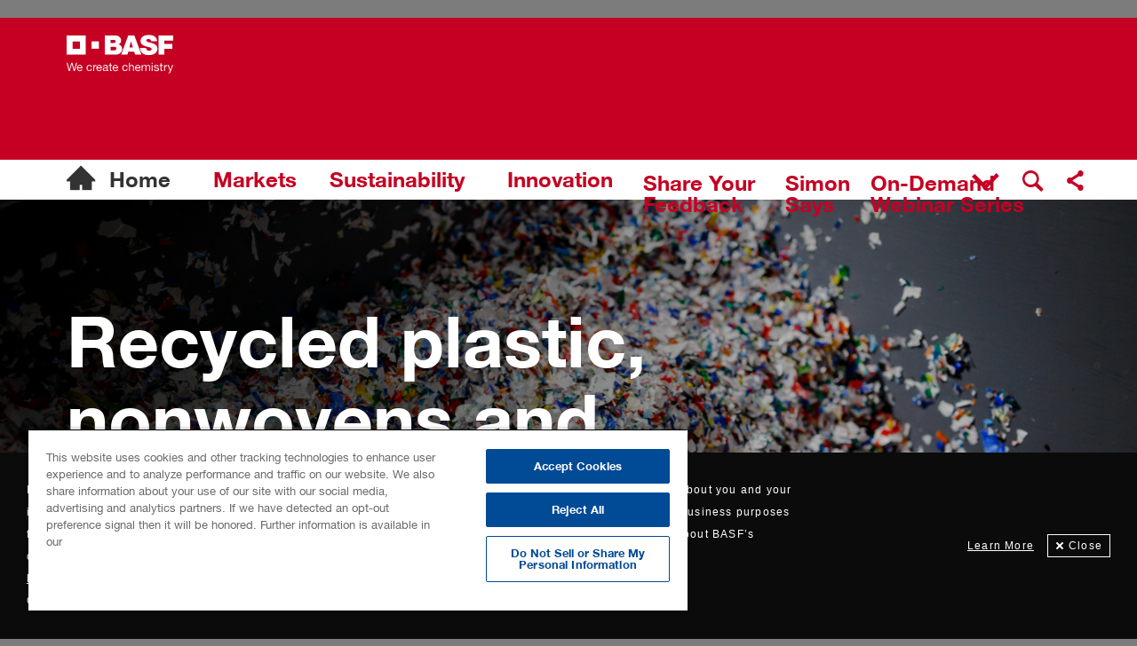

--- FILE ---
content_type: text/html; charset=UTF-8
request_url: https://insights.basf.com/home/article/read/recycled-plastic-nonwovens-and-asphalt-together-under-one-roof
body_size: 19693
content:
<!DOCTYPE html><html lang="en">
    <!-- Load Header -->
     <head>
    <meta http-equiv="X-UA-Compatible" content="IE=edge">
<meta name="viewport" content="width=device-width, initial-scale=1.0">
<meta name="keywords" content="">
<meta name="description" content="Nonwoven materials made from recycled plastic find their way into roofing and construction applications with the help of particular binders.">
<meta name="og:title" content="Recycled plastic, nonwovens and asphalt: Together under one roof">
<meta name="og:url" content="https://insights.basf.com/home/article/read/recycled-plastic-nonwovens-and-asphalt-together-under-one-roof">
<meta name="og:image" content="https://insights.basf.com/images/page/card_large/153.jpg">
<meta name="og:site_name" content="BASF Insights">
<meta name="twitter:site" content="BASF Insights">
<meta name="twitter:title" content="Recycled plastic, nonwovens and asphalt: Together under one roof">
<meta name="twitter:image:src" content="https://insights.basf.com/images/page/card_large/153.jpg">    <link rel="shortcut icon" type="image/ico" href="/images/interface/favicons/basf_red.png?v=2" />    <meta charset="utf-8">
        <title>Nonwovens made from recycled plastic | Where business meets science</title><link href="/dist/style/basf/style_basf_full_red.css" media="screen" rel="stylesheet" type="text/css">
<link href="/images/interface/favicon.ico" rel="shortcut icon" type="image/vnd.microsoft.icon">
<link href="/dist/style/font-awesome.css" media="screen" rel="stylesheet" type="text/css">
<link href="/dist/style/style.min.css?v16" media="screen" rel="stylesheet" type="text/css">
<link href="/dist/style/style_focus-article.min.css?v4" media="screen" rel="stylesheet" type="text/css">
<link href="/dist/style/style_basf_full.css?v12" media="screen" rel="stylesheet" type="text/css">
<link href="/dist/style/widgets.css?v2" media="screen" rel="stylesheet" type="text/css">
<link href="/fonts/basf_icons_2018/style.css?v2" media="screen" rel="stylesheet" type="text/css">
<link href="/fonts/basf_icons/style.css?v2" media="screen" rel="stylesheet" type="text/css">
<link href="/fonts/basf_icons_newstyle/style.css?v2" media="screen" rel="stylesheet" type="text/css"><script type="text/javascript" src="/dist/js/vendor/jquery.min.js"></script>
<script type="text/javascript" src="/dist/js/vendor/iframeResizer.min.js"></script>
<script type="text/javascript" src="/dist/js/vendor/masonry.pkgd.min.js"></script>
<script type="text/javascript" src="/dist/js/vendor/validator.min.js"></script>
<script type="text/javascript" src="/dist/js/vendor/jquery.cycle2.min.js"></script>
<script type="text/javascript" src="/dist/js/vendor/jquery.cycle2.carousel.min.js"></script>
<script type="text/javascript" src="/dist/js/site_scripts.js?v3"></script>
<script type="text/javascript" src="/dist/js/gdpr.js"></script>
<script type="text/javascript" src="/dist/js/vendor/ckeditor5-build-classic/ckeditor.js"></script>
<script type="text/javascript" src="https://js.hcaptcha.com/1/api.js"></script></head>
    <body class="basf" ng-app="dmeApp">
        <script type="text/javascript">
    var utag_data = {
        page_language: "", // Language of the selected page eg. en  de  fr  jp  zh
        page_country: "", // Country Instance of the page e.g. global  de  fr  jp
        page_identifier: "", // Contains the main focus name for the page like main  industry  sub-industry  app
        page_name: "", // Contains a user-friendly name for the page e.g. title
        page_category: "", // Contains level 1 menu entry   e.g. ‚who we are‘  ‘innovation‘
        page_subcategory: "", // Contains level 2 menu entry   e.g. 'organization‘  ‘strategy‘
        page_type: "" // Contains the main type for the page like landing  news  article  error-page
    }
</script>


<!-- Loading script asynchronously -->
<script type="text/javascript">
    (function(a, b, c, d) {
        a = 'https://tags.tiqcdn.com/utag/basf/motumb2b/prod/utag.js';
        b = document;
        c = 'script';
        d = b.createElement(c);
        d.src = a;
        d.type = 'text/java' + c;
        d.async = true;
        a = b.getElementsByTagName(c)[0];
        a.parentNode.insertBefore(d, a);
    })();
</script>        
            <div class="banderole"><div class="wrapper"><div class="logo"><a href="/home"><svg version="1.1" xmlns="http://www.w3.org/2000/svg" xmlns:xlink="http://www.w3.org/1999/xlink" x="0px" y="0px"
       viewBox="0 0 283.5 141.7" enable-background="new 0 0 283.5 141.7" xml:space="preserve">
<g id="BG_Colour" display="none">
      <rect x="0" y="0" display="inline" fill="#4CAF45" width="283.5" height="141.7"/>
</g>
<g id="BASFw_x5F_wh100lg_x5F_4c">
      <g>
            <g opacity="1">
                  <path fill="#FFFFFF" d="M35.4,35.5v38.1h38.1V35.5H35.4z M61.8,61.8H47.2V47.2h14.6V61.8z"/>
                  <rect x="85.2" y="47.2" fill="#FFFFFF" width="14.6" height="14.6"/>
            </g>
            <path fill="#FFFFFF" d="M111.6,35.5c0,0,17.7,0,21.2,0c7.8,0,11.3,5.2,11.3,9.9c0,3.4-1.3,5.6-4.8,7.7c4.4,1.6,6.9,4.6,6.9,9.2
                  c0,5.5-4,11.3-13.3,11.3c-5.2,0-21.3,0-21.3,0L111.6,35.5z M123.2,64.9c0,0,4.9,0,7.7,0c2.7,0,4-2,4-3.7c0,0.8,0.4-3.2-3.6-3.2
                  c-2.1,0-8.1,0-8.1,0V64.9z M123.2,50.4c0,0,3.6,0,6.2,0c2.8,0,3.9-1.3,3.9-3.2c0-0.4-0.1-2.9-3.1-2.9c1.4,0-7,0-7,0V50.4z"/>
            <path fill="#FFFFFF" d="M158.3,35.5h12.3l14,38h-12.6l-1.8-5.7h-11.8l-1.6,5.7h-12.5L158.3,35.5z M163.9,46.7l-3.2,12.7h6.9
                  L163.9,46.7z"/>
            <path fill="#FFFFFF" d="M204.1,46.8h11.7c0-6.5-4.9-12.5-16.4-12.5c-12.6,0-16.6,7-16.6,12.1c0,8.2,10.1,10.4,10.4,10.5
                  c1.5,0.5,7.8,2.2,9.3,2.7c1.4,0.5,2.6,1.6,2.6,3c0,2.2-2.6,3.3-4.9,3.3c-1.4,0-6.2-0.5-6.2-5.5h-12.1c0,6.7,4.6,14.2,17.5,14.2
                  c14.3,0,17.2-8.5,17.2-13c0-3.7-2.1-7.8-6.9-9.7c-2.9-1.2-7.7-2.2-10.1-2.9c-1.2-0.4-5.3-1.2-5.3-3.7c0-3.2,5.2-2.8,4.5-2.8
                  C201.3,42.5,204.1,43.8,204.1,46.8z"/>
            <polygon fill="#FFFFFF" points="218.8,35.4 248,35.4 248,45.5 230.5,45.5 230.5,52.2 246.1,52.2 246.1,61.8 230.4,61.8 
                  230.4,73.5 218.8,73.5         "/>
      </g>
      <g>
            <polygon fill="#FFFFFF" points="50.6,103.7 50.6,103.6 47,89.9 44.7,89.9 41,103.7 40.8,103.7 40.8,103.6 37.6,89.9 35.5,89.9 
                  39.7,106.3 41.9,106.3 45.7,92.4 45.8,92.4 45.9,92.5 49.6,106.3 51.8,106.3 56.2,89.9 54.1,89.9 50.8,103.7          "/>
            <path fill="#FFFFFF" d="M65.9,96.5c-0.4-0.7-1-1.2-1.7-1.7c-0.7-0.4-1.6-0.7-2.6-0.7c-0.8,0-1.6,0.2-2.2,0.5
                  c-0.7,0.3-1.3,0.7-1.8,1.3c-0.5,0.5-0.9,1.2-1.2,1.9c-0.3,0.7-0.4,1.6-0.4,2.5c0,0.9,0.2,1.8,0.4,2.5c0.2,0.8,0.6,1.4,1.1,2
                  c0.5,0.5,1.1,1,1.8,1.3c0.7,0.3,1.5,0.5,2.5,0.5c1.3,0,2.5-0.3,3.3-1c0.9-0.7,1.4-1.6,1.7-2.9H65c-0.2,0.8-0.5,1.4-1.1,1.8
                  c-0.5,0.4-1.2,0.6-2.1,0.6c-0.7,0-1.2-0.1-1.7-0.3c-0.5-0.2-0.9-0.5-1.2-0.9c-0.3-0.4-0.5-0.8-0.7-1.3c-0.1-0.5-0.2-1-0.2-1.5
                  l0-0.1h9c0-0.7,0-1.4-0.2-2.2C66.6,97.9,66.3,97.2,65.9,96.5 M58,99.3L58,99.3c0-0.5,0.1-1,0.3-1.4c0.2-0.4,0.4-0.8,0.7-1.1
                  c0.3-0.3,0.7-0.6,1.1-0.7c0.4-0.2,0.9-0.3,1.4-0.3c0.5,0,1,0.1,1.4,0.3c0.4,0.2,0.8,0.4,1.1,0.7c0.3,0.3,0.6,0.7,0.7,1.1
                  c0.2,0.4,0.3,0.9,0.3,1.3l0,0.1H58z"/>
            <path fill="#FFFFFF" d="M80.8,105c-0.6,0-1.2-0.1-1.6-0.4c-0.5-0.3-0.8-0.6-1.1-1c-0.3-0.4-0.5-0.9-0.6-1.4
                  c-0.1-0.5-0.2-1.1-0.2-1.6c0-0.6,0.1-1.2,0.2-1.8c0.1-0.6,0.3-1.1,0.6-1.5c0.3-0.4,0.7-0.8,1.2-1.1c0.5-0.3,1.1-0.4,1.8-0.4
                  c0.8,0,1.5,0.2,2,0.6c0.5,0.4,0.8,1,1,1.7H86c-0.1-0.7-0.3-1.3-0.5-1.7c-0.3-0.5-0.7-0.9-1.1-1.3c-0.4-0.3-1-0.6-1.6-0.7
                  c-0.6-0.2-1.2-0.2-1.9-0.2c-0.9,0-1.8,0.2-2.5,0.5c-0.7,0.3-1.3,0.8-1.8,1.3c-0.5,0.6-0.8,1.2-1,2c-0.2,0.8-0.3,1.6-0.3,2.5
                  c0,0.9,0.1,1.7,0.4,2.4c0.2,0.7,0.6,1.4,1.1,1.9c0.5,0.5,1,0.9,1.7,1.2c0.7,0.3,1.5,0.4,2.4,0.4c1.5,0,2.7-0.4,3.6-1.2
                  c0.9-0.8,1.4-1.9,1.6-3.3h-1.9c-0.1,0.9-0.5,1.6-1,2.1C82.6,104.7,81.8,105,80.8,105"/>
            <path fill="#FFFFFF" d="M92.1,94.8c-0.7,0.5-1.4,1.2-1.8,2.1l0,0h-0.1v-2.5h-1.7v11.9h1.8V101c0-0.8,0.1-1.5,0.2-2.1
                  c0.2-0.6,0.4-1.1,0.8-1.5c0.3-0.4,0.8-0.8,1.4-1c0.5-0.2,1.2-0.3,2-0.3v-2c0,0-0.1,0-0.1,0C93.5,94.2,92.7,94.4,92.1,94.8"/>
            <path fill="#FFFFFF" d="M104.7,96.5c-0.4-0.7-1-1.2-1.7-1.7c-0.7-0.4-1.6-0.7-2.6-0.7c-0.8,0-1.6,0.2-2.2,0.5
                  c-0.7,0.3-1.3,0.7-1.8,1.3c-0.5,0.5-0.9,1.2-1.2,1.9s-0.4,1.6-0.4,2.5c0,0.9,0.2,1.8,0.4,2.5c0.2,0.8,0.6,1.4,1.1,2
                  c0.5,0.5,1.1,1,1.8,1.3c0.7,0.3,1.5,0.5,2.5,0.5c1.3,0,2.5-0.3,3.3-1c0.9-0.7,1.4-1.6,1.7-2.9h-1.8c-0.2,0.8-0.5,1.4-1.1,1.8
                  c-0.5,0.4-1.2,0.6-2.1,0.6c-0.7,0-1.2-0.1-1.7-0.3c-0.5-0.2-0.9-0.5-1.2-0.9c-0.3-0.4-0.5-0.8-0.7-1.3c-0.1-0.5-0.2-1-0.2-1.5
                  l0-0.1h9c0-0.7,0-1.4-0.2-2.2C105.4,97.9,105.1,97.2,104.7,96.5 M96.8,99.3L96.8,99.3c0-0.5,0.1-1,0.3-1.4
                  c0.2-0.4,0.4-0.8,0.7-1.1c0.3-0.3,0.7-0.6,1.1-0.7c0.4-0.2,0.9-0.3,1.4-0.3c0.5,0,1,0.1,1.4,0.3c0.4,0.2,0.8,0.4,1.1,0.7
                  c0.3,0.3,0.6,0.7,0.7,1.1c0.2,0.4,0.3,0.9,0.3,1.3l0,0.1H96.8z"/>
            <path fill="#FFFFFF" d="M117.7,104.6c-0.1-0.2-0.1-0.6-0.1-1v-6.2c0-0.7-0.1-1.2-0.4-1.7c-0.3-0.4-0.6-0.8-1-1
                  c-0.4-0.2-0.9-0.4-1.4-0.5c-1.2-0.2-2.4-0.2-3.5,0.1c-0.6,0.1-1.1,0.4-1.6,0.7c-0.5,0.3-0.8,0.7-1.1,1.2c-0.3,0.5-0.4,1.1-0.5,1.8
                  h1.8c0.1-0.9,0.4-1.5,0.9-1.8c0.6-0.3,1.3-0.5,2.1-0.5c0.3,0,0.6,0,0.9,0.1c0.3,0,0.6,0.1,0.9,0.3c0.3,0.1,0.5,0.4,0.6,0.6
                  c0.2,0.3,0.3,0.6,0.3,1.1c0,0.4-0.1,0.7-0.3,0.9c-0.2,0.2-0.5,0.4-0.9,0.5c-0.4,0.1-0.8,0.2-1.3,0.2c-0.5,0.1-1,0.1-1.5,0.2
                  c-0.5,0.1-1,0.2-1.5,0.3c-0.5,0.1-0.9,0.3-1.3,0.6c-0.4,0.3-0.7,0.6-0.9,1c-0.2,0.4-0.3,1-0.3,1.6c0,0.6,0.1,1.1,0.3,1.5
                  c0.2,0.4,0.5,0.8,0.8,1c0.4,0.3,0.8,0.5,1.2,0.6c0.5,0.1,1,0.2,1.5,0.2c0.8,0,1.6-0.1,2.3-0.4c0.7-0.3,1.3-0.7,1.9-1.4l0.1-0.1
                  v0.2c0,0.6,0.1,1.1,0.4,1.4c0.3,0.3,0.7,0.4,1.2,0.4c0.6,0,1-0.1,1.4-0.3v-1.4c-0.2,0.1-0.4,0.1-0.5,0.1
                  C118,105,117.8,104.9,117.7,104.6 M115.8,102.2c0,0.3-0.1,0.6-0.2,0.9c-0.1,0.3-0.4,0.6-0.7,0.9c-0.3,0.3-0.7,0.5-1.2,0.7
                  c-0.5,0.2-1,0.3-1.7,0.3c-0.3,0-0.6,0-0.9-0.1c-0.3-0.1-0.5-0.2-0.8-0.3c-0.2-0.1-0.4-0.3-0.5-0.6c-0.1-0.2-0.2-0.5-0.2-0.9
                  c0-0.5,0.1-0.9,0.3-1.2c0.2-0.3,0.5-0.5,0.9-0.7c0.4-0.2,0.8-0.3,1.2-0.3c0.4-0.1,0.9-0.1,1.3-0.2c0.4-0.1,0.9-0.1,1.3-0.2
                  c0.4-0.1,0.7-0.2,0.9-0.4l0.1-0.1V102.2z"/>
            <path fill="#FFFFFF" d="M137.1,96.5c-0.4-0.7-1-1.2-1.7-1.7c-0.7-0.4-1.6-0.7-2.6-0.7c-0.8,0-1.6,0.2-2.2,0.5
                  c-0.7,0.3-1.3,0.7-1.8,1.3c-0.5,0.5-0.9,1.2-1.2,1.9c-0.3,0.7-0.4,1.6-0.4,2.5c0,0.9,0.2,1.7,0.4,2.5c0.2,0.8,0.6,1.4,1.1,2
                  c0.5,0.5,1.1,1,1.8,1.3c0.7,0.3,1.5,0.5,2.5,0.5c1.3,0,2.5-0.3,3.3-1c0.9-0.7,1.4-1.6,1.7-2.9h-1.8c-0.2,0.8-0.5,1.4-1.1,1.8
                  c-0.5,0.4-1.2,0.6-2.1,0.6c-0.7,0-1.2-0.1-1.7-0.3c-0.5-0.2-0.9-0.5-1.2-0.9c-0.3-0.4-0.5-0.8-0.7-1.3c-0.1-0.5-0.2-1-0.2-1.5
                  l0-0.1h9c0-0.7,0-1.5-0.2-2.2C137.8,97.9,137.5,97.2,137.1,96.5 M129.2,99.3L129.2,99.3c0-0.5,0.1-1,0.3-1.4
                  c0.2-0.4,0.4-0.8,0.7-1.1c0.3-0.3,0.7-0.6,1.1-0.7c0.4-0.2,0.9-0.3,1.4-0.3c0.5,0,1,0.1,1.4,0.3c0.4,0.2,0.8,0.4,1.1,0.7
                  c0.3,0.3,0.6,0.7,0.7,1.1c0.2,0.4,0.3,0.9,0.3,1.3l0,0.1H129.2z"/>
            <path fill="#FFFFFF" d="M152,105c-0.6,0-1.2-0.1-1.6-0.4c-0.5-0.2-0.8-0.6-1.1-1c-0.3-0.4-0.5-0.9-0.6-1.4
                  c-0.1-0.5-0.2-1.1-0.2-1.6c0-0.6,0.1-1.2,0.2-1.8c0.1-0.6,0.3-1.1,0.6-1.5c0.3-0.4,0.7-0.8,1.2-1.1c0.5-0.3,1.1-0.4,1.8-0.4
                  c0.8,0,1.5,0.2,2,0.6c0.5,0.4,0.8,1,1,1.7h1.9c-0.1-0.7-0.3-1.3-0.5-1.7c-0.3-0.5-0.7-0.9-1.1-1.3c-0.4-0.3-1-0.6-1.6-0.7
                  c-0.6-0.2-1.2-0.2-1.9-0.2c-0.9,0-1.8,0.2-2.5,0.5c-0.7,0.3-1.3,0.8-1.8,1.3c-0.5,0.6-0.8,1.2-1,2c-0.2,0.8-0.3,1.6-0.3,2.5
                  c0,0.9,0.1,1.7,0.4,2.4c0.2,0.7,0.6,1.4,1.1,1.9c0.5,0.5,1,0.9,1.7,1.2c0.7,0.3,1.5,0.4,2.4,0.4c1.5,0,2.7-0.4,3.6-1.2
                  c0.9-0.8,1.4-1.9,1.6-3.3h-1.9c-0.1,0.9-0.5,1.6-1,2.1C153.8,104.7,153,105,152,105"/>
            <path fill="#FFFFFF" d="M168.6,95.4c-0.3-0.4-0.7-0.7-1.2-0.9c-0.5-0.2-1.2-0.3-1.9-0.3c-0.3,0-0.7,0-1.1,0.1
                  c-0.4,0.1-0.7,0.2-1.1,0.4c-0.3,0.2-0.7,0.4-0.9,0.6c-0.3,0.2-0.5,0.6-0.7,0.9l0,0h-0.1v-6.3h-1.8v16.4h1.8v-6.7
                  c0-0.5,0.1-1.1,0.2-1.5c0.2-0.5,0.4-0.9,0.7-1.2c0.3-0.3,0.7-0.6,1.1-0.8c0.4-0.2,1-0.3,1.6-0.3c0.8,0,1.4,0.2,1.8,0.7
                  c0.4,0.4,0.7,1,0.7,1.8v8h1.8v-7.8c0-0.6-0.1-1.2-0.2-1.8C169.2,96.2,168.9,95.8,168.6,95.4"/>
            <path fill="#FFFFFF" d="M181.8,96.5c-0.4-0.7-1-1.2-1.7-1.7c-0.7-0.4-1.6-0.7-2.6-0.7c-0.8,0-1.6,0.2-2.2,0.5
                  c-0.7,0.3-1.3,0.7-1.8,1.3c-0.5,0.5-0.9,1.2-1.2,1.9c-0.3,0.7-0.4,1.6-0.4,2.5c0,0.9,0.2,1.7,0.4,2.5c0.2,0.8,0.6,1.4,1.1,2
                  c0.5,0.5,1.1,1,1.8,1.3c0.7,0.3,1.5,0.5,2.5,0.5c1.3,0,2.5-0.3,3.3-1c0.9-0.7,1.4-1.6,1.7-2.9h-1.8c-0.2,0.8-0.5,1.4-1.1,1.8
                  c-0.5,0.4-1.2,0.6-2.1,0.6c-0.7,0-1.2-0.1-1.7-0.3c-0.5-0.2-0.9-0.5-1.2-0.9c-0.3-0.4-0.5-0.8-0.7-1.3c-0.1-0.5-0.2-1-0.2-1.5
                  l0-0.1h9c0-0.7,0-1.4-0.2-2.2C182.5,97.9,182.3,97.2,181.8,96.5 M173.9,99.3L173.9,99.3c0-0.5,0.1-1,0.3-1.4
                  c0.2-0.4,0.4-0.8,0.7-1.1c0.3-0.3,0.7-0.6,1.1-0.7c0.4-0.2,0.9-0.3,1.4-0.3c0.5,0,1,0.1,1.4,0.3c0.4,0.2,0.8,0.4,1.1,0.7
                  c0.3,0.3,0.6,0.7,0.7,1.1c0.2,0.4,0.3,0.9,0.3,1.3l0,0.1H173.9z"/>
            <path fill="#FFFFFF" d="M200.9,95c-0.3-0.3-0.8-0.5-1.2-0.6c-0.5-0.1-1-0.2-1.6-0.2c-0.8,0-1.5,0.2-2.1,0.5
                  c-0.6,0.4-1.2,0.9-1.6,1.5l-0.1,0.1l0-0.1c-0.2-0.7-0.7-1.2-1.2-1.5c-0.6-0.3-1.3-0.5-2-0.5c-1.7,0-3,0.7-3.9,2l0,0H187v-1.8h-1.7
                  v11.9h1.8v-7.4c0-0.2,0.1-0.5,0.2-0.9c0.1-0.4,0.3-0.7,0.6-1c0.3-0.3,0.6-0.6,1-0.9c0.4-0.2,0.9-0.4,1.5-0.4
                  c0.5,0,0.8,0.1,1.1,0.2c0.3,0.1,0.5,0.3,0.7,0.6c0.2,0.2,0.3,0.5,0.4,0.9c0.1,0.3,0.1,0.7,0.1,1.1v7.8h1.8v-7.4
                  c0-0.9,0.3-1.7,0.9-2.3c0.6-0.6,1.4-0.9,2.3-0.9c0.5,0,0.9,0.1,1.2,0.2c0.3,0.1,0.6,0.3,0.7,0.6c0.2,0.2,0.3,0.5,0.4,0.9
                  c0.1,0.3,0.1,0.7,0.1,1.1v7.8h1.8v-8.7c0-0.6-0.1-1.1-0.3-1.6C201.5,95.6,201.2,95.3,200.9,95"/>
            <path fill="#FFFFFF" d="M207,92.2h-1.8v-2.3h1.8V92.2z M207,94.5h-1.8v11.9h1.8V94.5z"/>
            <path fill="#FFFFFF" d="M218.1,105.8c0.5-0.3,0.9-0.7,1.2-1.1c0.3-0.5,0.4-1.1,0.4-1.8c0-0.6-0.1-1-0.3-1.4
                  c-0.2-0.4-0.5-0.7-0.9-0.9c-0.4-0.3-0.8-0.5-1.2-0.6c-0.5-0.2-1-0.3-1.4-0.4c-0.5-0.1-0.9-0.2-1.4-0.3c-0.5-0.1-0.9-0.2-1.3-0.4
                  c-0.4-0.1-0.7-0.3-0.9-0.6c-0.3-0.2-0.4-0.5-0.4-0.9c0-0.3,0.1-0.6,0.2-0.8c0.2-0.2,0.4-0.4,0.6-0.5c0.2-0.1,0.5-0.2,0.8-0.2
                  c0.6-0.1,1.3-0.1,1.9,0c0.3,0.1,0.6,0.2,0.9,0.3c0.3,0.2,0.5,0.4,0.7,0.6c0.2,0.2,0.3,0.6,0.3,0.9h1.8c0-0.7-0.2-1.3-0.5-1.7
                  c-0.3-0.5-0.6-0.9-1-1.1c-0.4-0.3-0.9-0.5-1.5-0.6c-0.6-0.1-1.2-0.2-1.9-0.2c-0.5,0-1,0.1-1.6,0.2c-0.5,0.1-1,0.3-1.4,0.6
                  c-0.4,0.3-0.8,0.6-1,1c-0.3,0.4-0.4,0.9-0.4,1.5c0,0.8,0.2,1.3,0.6,1.8c0.4,0.4,0.9,0.8,1.4,1c0.6,0.2,1.2,0.4,1.9,0.6
                  c0.7,0.1,1.3,0.3,1.9,0.4c0.6,0.2,1.1,0.4,1.5,0.6c0.4,0.3,0.6,0.7,0.6,1.2c0,0.4-0.1,0.7-0.3,1c-0.2,0.2-0.4,0.4-0.7,0.6
                  c-0.3,0.1-0.6,0.2-1,0.3c-0.8,0.1-1.5,0.1-2.2,0c-0.4-0.1-0.7-0.2-1-0.4c-0.3-0.2-0.6-0.4-0.8-0.7c-0.2-0.3-0.3-0.7-0.3-1.1h-1.8
                  c0,0.7,0.2,1.3,0.5,1.8c0.3,0.5,0.6,0.9,1.1,1.2s1,0.5,1.6,0.7c1.1,0.3,2.4,0.3,3.7,0C217,106.3,217.6,106.1,218.1,105.8"/>
            <path fill="#FFFFFF" d="M224.7,90.9h-1.8v3.6h-2v1.6h2v7.7c0,0.5,0.1,1,0.2,1.3c0.1,0.3,0.3,0.6,0.5,0.8c0.2,0.2,0.5,0.3,0.9,0.4
                  c0.4,0.1,0.8,0.1,1.3,0.1h1.4v-1.6h-0.8c-0.3,0-0.6,0-0.8,0c-0.2,0-0.4-0.1-0.5-0.2c-0.1-0.1-0.2-0.2-0.2-0.4
                  c0-0.1-0.1-0.3-0.1-0.6v-7.5h2.5v-1.6h-2.5V90.9z"/>
            <path fill="#FFFFFF" d="M123.4,90.9h-1.8v3.6h-2v1.6h2v7.7c0,0.5,0.1,1,0.2,1.3c0.1,0.3,0.3,0.6,0.5,0.8c0.2,0.2,0.5,0.3,0.9,0.4
                  c0.4,0.1,0.8,0.1,1.3,0.1h1.4v-1.6H125c-0.3,0-0.6,0-0.8,0c-0.2,0-0.4-0.1-0.5-0.2c-0.1-0.1-0.2-0.2-0.2-0.4
                  c0-0.1-0.1-0.3-0.1-0.6v-7.5h2.5v-1.6h-2.5V90.9z"/>
            <path fill="#FFFFFF" d="M231.7,97.1L231.7,97.1L231.7,97.1l-0.1-2.6h-1.7v11.9h1.8v-5.1c0-0.8,0.1-1.5,0.2-2.1
                  c0.2-0.6,0.4-1.1,0.8-1.5c0.3-0.4,0.8-0.8,1.4-1c0.5-0.2,1.2-0.3,2-0.3v-2c-1,0-1.9,0.2-2.5,0.6C232.8,95.4,232.2,96.1,231.7,97.1
                  "/>
            <path fill="#FFFFFF" d="M242.1,109.4c0.2-0.4,0.4-0.9,0.7-1.5l5.2-13.5h-1.9l-3.4,9.8h-0.1l0,0l-3.5-9.8H237l4.7,11.9l0,0l-0.8,2
                  c-0.2,0.4-0.4,0.7-0.7,0.8c-0.3,0.2-0.6,0.3-1,0.3c-0.2,0-0.4,0-0.6-0.1c-0.2-0.1-0.3-0.1-0.5-0.2v1.7c0.2,0.1,0.4,0.1,0.6,0.1
                  c0.2,0,0.5,0,0.7,0c0.4,0,0.8-0.1,1.1-0.2c0.3-0.1,0.6-0.3,0.9-0.5C241.7,110.1,241.9,109.8,242.1,109.4"/>
      </g>
</g>
<g id="Grid_Lines" display="none">
      <line display="inline" fill="none" x1="35.4" y1="0" x2="35.4" y2="141.7"/>
      <line display="inline" fill="none" x1="70.9" y1="0" x2="70.9" y2="141.7"/>
      <line display="inline" fill="none" x1="106.3" y1="0" x2="106.3" y2="141.7"/>
      <line display="inline" fill="none" x1="141.7" y1="0" x2="141.7" y2="141.7"/>
      <line display="inline" fill="none" x1="177.2" y1="0" x2="177.2" y2="141.7"/>
      <line display="inline" fill="none" x1="212.6" y1="0" x2="212.6" y2="141.7"/>
      <line display="inline" fill="none" x1="248" y1="0" x2="248" y2="141.7"/>
      <line display="inline" fill="none" x1="0" y1="70.9" x2="283.5" y2="70.9"/>
      <line display="inline" fill="none" x1="0" y1="106.3" x2="283.5" y2="106.3"/>
      <line display="inline" fill="none" x1="0" y1="35.5" x2="283.5" y2="35.5"/>
</g>
</svg></a></div></div></div><nav class="main-navigation"><div class="wrapper"><button class="btn-open-mobile-nav instance-name js-toggle-mobile-nav"><i class="basf-icon-new-style icon-menue icon-open" title="Menu"></i><i class="basf-icon-close-sign icon-close" title="Close Menu"></i></button><span class="mobile-nav-title">Home</span> <div class="desktop-navigation-wrapper"><ul class="level-0 home-mobile"><li class="home"><a href="/home">Home</a></li></ul><ul class="level-0 home-nav"><li><a class="instance-name">Markets</a></li><li><a href="/home/articles/tag/sustainability">Sustainability</a></li><li><a href="/home/articles/tag/innovation">Innovation</a></li><span class="focus-nav"><li><a href="https://forms.office.com/pages/responsepage.aspx?id=aziq7N_I4EytAXQMvbW6VYTd34tl7NFBq42tTmw-H9FUNFJLUENIRk42UzFFNTVDOU85MEFXSUhCVyQlQCN0PWcu&j=44898&sfmc_sub=5727353&l=11_HTML&u=667863&mid=510002636&jb=86&at_medium=email&at_emailtype=promotion&at_campaign=sfmc-campaign&at_creation=ED+Monthly+Newsletter+(Jan+2023)&at_link=https%3a%2f%2fforms.office.com%2fe%2f3fNYD8k1JT%3fj%3d%25%25jobid%25%25%26sfmc_sub%3d%25%25SubscriberID%25%25%26l%3d%25%25List_%25%25%26u%3d667863%26mid%3d%25%25MemberID%25%25%26jb%3d86&at_recipient_id=00Q7T000005JagkUAC" target="_blank" rel="nofollow">Share Your Feedback</a></li><li><a href="/home/article/read/simon-says">Simon Says</a></li><li><a href="https://www.basf.com/us/en/products/General-Business-Topics/dispersions/Webinar.html" target="_blank" rel="nofollow">On-Demand Webinar Series</a></li></span></div><div class="mobile-navigation-wrapper"><ul class="level-0 home-mobile"><li class="home"><a href="/home">Home</a></li></ul></div><div class="icons-menu"><a class="icons-menu__instance instance-name"><i class="basf-icon-angle-down" title="Instance"></i></a><a class="icons-menu__search js-open-search"><i class="basf-icon-search" title="Search"></i></a><a class="icons-menu__share js-open-share"><i class="basf-icon-share" title="Share"></i></a><div class="share-menu"><button class="share-menu__close js-close-share"><i class="basf-icon-close-sign" title="Close"></i></button><a href="http://www.facebook.com/share.php?u=http%3A%2F%2Finsights.basf.com%2Fhome%2Farticle%2Fread%2Frecycled-plastic-nonwovens-and-asphalt-together-under-one-roof" target="_blank"><i class="basf-icon-new-style icon-typ-2 icon-facebook social" title="Facebook"></i></a><a href="https://www.linkedin.com/shareArticle?mini=true&url=http%3A%2F%2Finsights.basf.com%2Fhome%2Farticle%2Fread%2Frecycled-plastic-nonwovens-and-asphalt-together-under-one-roof&title=Recycled+plastic%2C+nonwovens+and+asphalt%3A+Together+under+one+roof" target="_blank"><i class="basf-icon-new-style icon-typ-2 icon-linkedin social" title="LinkedIn"></i></a><a href="http://www.twitter.com/share?url=http%3A%2F%2Finsights.basf.com%2Fhome%2Farticle%2Fread%2Frecycled-plastic-nonwovens-and-asphalt-together-under-one-roof" target="_blank"><i class="basf-icon-new-style icon-typ-2 icon-twitter social" title="Twitter"></i></a><a href="https://plus.google.com/share?url=http%3A%2F%2Finsights.basf.com%2Fhome%2Farticle%2Fread%2Frecycled-plastic-nonwovens-and-asphalt-together-under-one-roof" target="_blank"><i class="basf-icon-new-style icon-typ-2 icon-google social" title="Google+"></i></a><a href="mailto:?subject=Recycled plastic, nonwovens and asphalt: Together under one roof&amp;body=Check out this site http%3A%2F%2Finsights.basf.com%2Fhome%2Farticle%2Fread%2Frecycled-plastic-nonwovens-and-asphalt-together-under-one-roof."><i class="basf-icon-mail" title="Email"></i></a></div></div><div class="main-navigation__search"><input type="text" name="q" class="main-nav-search" id="searchBox" placeholder="Search..."><button class="btn-search"><i class="basf-icon-new-style icon-search-new"></i></button></div></nav><div class="instance-toolbar"><div class="wrapper"><div class="instance-toolbar__container"><ul class="flyout style-company_style"><li class="container-fluid grey"><ul class="col-md-12 wrapMenuLinks company"><li class="items col-sm-6 col-md-6 col-lg-4"><a href="/automotive" class="mainmenu-link headline">Automotive & Transportation</a><ul class="subMenuContainer"><li class="subMenuItem"><a class="menuItem" href="/automotive/articles/tag/automotive-coatings"><span>Automotive Coatings</span></a></li><li class="subMenuItem"><a class="menuItem" href="/automotive/articles/tag/aerospace-coatings"><span>Aerospace Coatings</span></a></li></ul></li><li class="items col-sm-6 col-md-6 col-lg-4"><a href="/construction" class="mainmenu-link headline">Construction</a><ul class="subMenuContainer"><li class="subMenuItem"><a class="menuItem" href="/construction/articles/tag/infrastructure"><span>Infrastructure</span></a></li><li class="subMenuItem"><a class="menuItem" href="/construction/articles/tag/residential"><span>Residential</span></a></li><li class="subMenuItem"><a class="menuItem" href="/construction/articles/tag/commercial"><span>Commercial</span></a></li><li class="subMenuItem"><a class="menuItem" href="/construction/articles/tag/restoration-and-repair"><span>Restoration & Repair</span></a></li><li class="subMenuItem"><a class="menuItem" href="/construction/articles/tag/performance"><span>Performance</span></a></li><li class="subMenuItem"><a class="menuItem" href="/construction/articles/tag/resilient-construction"><span>Resilient Construction</span></a></li></ul></li><li class="items col-sm-6 col-md-6 col-lg-4"><a href="/energy-and-resources" class="mainmenu-link headline">Energy & Resources</a><ul class="subMenuContainer"></ul></li><li class="items col-sm-6 col-md-6 col-lg-4"><a href="/furniture" class="mainmenu-link headline">Furniture & Wood</a><ul class="subMenuContainer"><li class="subMenuItem"><a class="menuItem" href="/furniture/articles/tag/wood-coatings"><span>Wood Coatings</span></a></li><li class="subMenuItem"><a class="menuItem" href="/furniture/articles/tag/floor-care"><span>Floor Care</span></a></li></ul></li><li class="items col-sm-6 col-md-6 col-lg-4"><a href="/paints-coatings" class="mainmenu-link headline">Paints & Coatings</a><ul class="subMenuContainer"><li class="subMenuItem"><a class="menuItem" href="/paints-coatings/articles/tag/architectural-coatings"><span>Architectural Coatings</span></a></li><li class="subMenuItem"><a class="menuItem" href="/paints-coatings/articles/tag/coatings"><span>Coatings</span></a></li><li class="subMenuItem"><a class="menuItem" href="/paints-coatings/articles/tag/marine-ace"><span>Marine & ACE</span></a></li><li class="subMenuItem"><a class="menuItem" href="/paints-coatings/articles/tag/industrial-coatings"><span>Industrial Coatings</span></a></li></ul></li><li class="items col-sm-6 col-md-6 col-lg-4"><a href="/plastics-and-rubber" class="mainmenu-link headline">Plastics & Rubber</a><ul class="subMenuContainer"></ul></li><li class="items col-sm-6 col-md-6 col-lg-4"><a href="/packaging-print" class="mainmenu-link headline">Printing & Packaging</a><ul class="subMenuContainer"><li class="subMenuItem"><a class="menuItem" href="/packaging-print/articles/tag/functional-packaging"><span>Functional Packaging</span></a></li><li class="subMenuItem"><a class="menuItem" href="/packaging-print/articles/tag/flexible-packaging"><span>Flexible Packaging</span></a></li><li class="subMenuItem"><a class="menuItem" href="/packaging-print/articles/tag/paper-paperboard"><span>Paper & Paperboard</span></a></li><li class="subMenuItem"><a class="menuItem" href="/packaging-print/articles/tag/digital-inks"><span>Digital Inks</span></a></li><li class="subMenuItem"><a class="menuItem" href="/packaging-print/articles/tag/adhesives"><span>Adhesives</span></a></li></ul></li><li class="items col-sm-6 col-md-6 col-lg-4"><a href="/pulp-paper" class="mainmenu-link headline">Pulp & Paper</a><ul class="subMenuContainer"><li class="subMenuItem"><a class="menuItem" href="/pulp-paper/articles/tag/paper-coatings"><span>Paper Coatings</span></a></li></ul></li><li class="items col-sm-6 col-md-6 col-lg-4"><a href="/textile-leather-footwear" class="mainmenu-link headline">Textile, Leather & Footwear</a><ul class="subMenuContainer"><li class="subMenuItem"><a class="menuItem" href="/textile-leather-footwear/articles/tag/footwear"><span>Footwear</span></a></li></ul></li></ul></li></ul></div></div></div><div class="page-header" style="background-image: url(/images/page/header/153.jpg)"><div class="overlay"></div><div class="wrapper"><div class="page-header__content"><h1>Recycled plastic, nonwovens and asphalt: Together under one roof</h1></div></div></div><div class="title-banner"><div class="wrapper"><div class="logo"><a href="/homehome"><svg version="1.1" xmlns="http://www.w3.org/2000/svg" xmlns:xlink="http://www.w3.org/1999/xlink" x="0px" y="0px"
       viewBox="0 0 283.5 141.7" enable-background="new 0 0 283.5 141.7" xml:space="preserve">
<g id="BG_Colour" display="none">
      <rect x="0" y="0" display="inline" fill="#4CAF45" width="283.5" height="141.7"/>
</g>
<g id="BASFw_x5F_wh100lg_x5F_4c">
      <g>
            <g opacity="1">
                  <path fill="#FFFFFF" d="M35.4,35.5v38.1h38.1V35.5H35.4z M61.8,61.8H47.2V47.2h14.6V61.8z"/>
                  <rect x="85.2" y="47.2" fill="#FFFFFF" width="14.6" height="14.6"/>
            </g>
            <path fill="#FFFFFF" d="M111.6,35.5c0,0,17.7,0,21.2,0c7.8,0,11.3,5.2,11.3,9.9c0,3.4-1.3,5.6-4.8,7.7c4.4,1.6,6.9,4.6,6.9,9.2
                  c0,5.5-4,11.3-13.3,11.3c-5.2,0-21.3,0-21.3,0L111.6,35.5z M123.2,64.9c0,0,4.9,0,7.7,0c2.7,0,4-2,4-3.7c0,0.8,0.4-3.2-3.6-3.2
                  c-2.1,0-8.1,0-8.1,0V64.9z M123.2,50.4c0,0,3.6,0,6.2,0c2.8,0,3.9-1.3,3.9-3.2c0-0.4-0.1-2.9-3.1-2.9c1.4,0-7,0-7,0V50.4z"/>
            <path fill="#FFFFFF" d="M158.3,35.5h12.3l14,38h-12.6l-1.8-5.7h-11.8l-1.6,5.7h-12.5L158.3,35.5z M163.9,46.7l-3.2,12.7h6.9
                  L163.9,46.7z"/>
            <path fill="#FFFFFF" d="M204.1,46.8h11.7c0-6.5-4.9-12.5-16.4-12.5c-12.6,0-16.6,7-16.6,12.1c0,8.2,10.1,10.4,10.4,10.5
                  c1.5,0.5,7.8,2.2,9.3,2.7c1.4,0.5,2.6,1.6,2.6,3c0,2.2-2.6,3.3-4.9,3.3c-1.4,0-6.2-0.5-6.2-5.5h-12.1c0,6.7,4.6,14.2,17.5,14.2
                  c14.3,0,17.2-8.5,17.2-13c0-3.7-2.1-7.8-6.9-9.7c-2.9-1.2-7.7-2.2-10.1-2.9c-1.2-0.4-5.3-1.2-5.3-3.7c0-3.2,5.2-2.8,4.5-2.8
                  C201.3,42.5,204.1,43.8,204.1,46.8z"/>
            <polygon fill="#FFFFFF" points="218.8,35.4 248,35.4 248,45.5 230.5,45.5 230.5,52.2 246.1,52.2 246.1,61.8 230.4,61.8 
                  230.4,73.5 218.8,73.5         "/>
      </g>
      <g>
            <polygon fill="#FFFFFF" points="50.6,103.7 50.6,103.6 47,89.9 44.7,89.9 41,103.7 40.8,103.7 40.8,103.6 37.6,89.9 35.5,89.9 
                  39.7,106.3 41.9,106.3 45.7,92.4 45.8,92.4 45.9,92.5 49.6,106.3 51.8,106.3 56.2,89.9 54.1,89.9 50.8,103.7          "/>
            <path fill="#FFFFFF" d="M65.9,96.5c-0.4-0.7-1-1.2-1.7-1.7c-0.7-0.4-1.6-0.7-2.6-0.7c-0.8,0-1.6,0.2-2.2,0.5
                  c-0.7,0.3-1.3,0.7-1.8,1.3c-0.5,0.5-0.9,1.2-1.2,1.9c-0.3,0.7-0.4,1.6-0.4,2.5c0,0.9,0.2,1.8,0.4,2.5c0.2,0.8,0.6,1.4,1.1,2
                  c0.5,0.5,1.1,1,1.8,1.3c0.7,0.3,1.5,0.5,2.5,0.5c1.3,0,2.5-0.3,3.3-1c0.9-0.7,1.4-1.6,1.7-2.9H65c-0.2,0.8-0.5,1.4-1.1,1.8
                  c-0.5,0.4-1.2,0.6-2.1,0.6c-0.7,0-1.2-0.1-1.7-0.3c-0.5-0.2-0.9-0.5-1.2-0.9c-0.3-0.4-0.5-0.8-0.7-1.3c-0.1-0.5-0.2-1-0.2-1.5
                  l0-0.1h9c0-0.7,0-1.4-0.2-2.2C66.6,97.9,66.3,97.2,65.9,96.5 M58,99.3L58,99.3c0-0.5,0.1-1,0.3-1.4c0.2-0.4,0.4-0.8,0.7-1.1
                  c0.3-0.3,0.7-0.6,1.1-0.7c0.4-0.2,0.9-0.3,1.4-0.3c0.5,0,1,0.1,1.4,0.3c0.4,0.2,0.8,0.4,1.1,0.7c0.3,0.3,0.6,0.7,0.7,1.1
                  c0.2,0.4,0.3,0.9,0.3,1.3l0,0.1H58z"/>
            <path fill="#FFFFFF" d="M80.8,105c-0.6,0-1.2-0.1-1.6-0.4c-0.5-0.3-0.8-0.6-1.1-1c-0.3-0.4-0.5-0.9-0.6-1.4
                  c-0.1-0.5-0.2-1.1-0.2-1.6c0-0.6,0.1-1.2,0.2-1.8c0.1-0.6,0.3-1.1,0.6-1.5c0.3-0.4,0.7-0.8,1.2-1.1c0.5-0.3,1.1-0.4,1.8-0.4
                  c0.8,0,1.5,0.2,2,0.6c0.5,0.4,0.8,1,1,1.7H86c-0.1-0.7-0.3-1.3-0.5-1.7c-0.3-0.5-0.7-0.9-1.1-1.3c-0.4-0.3-1-0.6-1.6-0.7
                  c-0.6-0.2-1.2-0.2-1.9-0.2c-0.9,0-1.8,0.2-2.5,0.5c-0.7,0.3-1.3,0.8-1.8,1.3c-0.5,0.6-0.8,1.2-1,2c-0.2,0.8-0.3,1.6-0.3,2.5
                  c0,0.9,0.1,1.7,0.4,2.4c0.2,0.7,0.6,1.4,1.1,1.9c0.5,0.5,1,0.9,1.7,1.2c0.7,0.3,1.5,0.4,2.4,0.4c1.5,0,2.7-0.4,3.6-1.2
                  c0.9-0.8,1.4-1.9,1.6-3.3h-1.9c-0.1,0.9-0.5,1.6-1,2.1C82.6,104.7,81.8,105,80.8,105"/>
            <path fill="#FFFFFF" d="M92.1,94.8c-0.7,0.5-1.4,1.2-1.8,2.1l0,0h-0.1v-2.5h-1.7v11.9h1.8V101c0-0.8,0.1-1.5,0.2-2.1
                  c0.2-0.6,0.4-1.1,0.8-1.5c0.3-0.4,0.8-0.8,1.4-1c0.5-0.2,1.2-0.3,2-0.3v-2c0,0-0.1,0-0.1,0C93.5,94.2,92.7,94.4,92.1,94.8"/>
            <path fill="#FFFFFF" d="M104.7,96.5c-0.4-0.7-1-1.2-1.7-1.7c-0.7-0.4-1.6-0.7-2.6-0.7c-0.8,0-1.6,0.2-2.2,0.5
                  c-0.7,0.3-1.3,0.7-1.8,1.3c-0.5,0.5-0.9,1.2-1.2,1.9s-0.4,1.6-0.4,2.5c0,0.9,0.2,1.8,0.4,2.5c0.2,0.8,0.6,1.4,1.1,2
                  c0.5,0.5,1.1,1,1.8,1.3c0.7,0.3,1.5,0.5,2.5,0.5c1.3,0,2.5-0.3,3.3-1c0.9-0.7,1.4-1.6,1.7-2.9h-1.8c-0.2,0.8-0.5,1.4-1.1,1.8
                  c-0.5,0.4-1.2,0.6-2.1,0.6c-0.7,0-1.2-0.1-1.7-0.3c-0.5-0.2-0.9-0.5-1.2-0.9c-0.3-0.4-0.5-0.8-0.7-1.3c-0.1-0.5-0.2-1-0.2-1.5
                  l0-0.1h9c0-0.7,0-1.4-0.2-2.2C105.4,97.9,105.1,97.2,104.7,96.5 M96.8,99.3L96.8,99.3c0-0.5,0.1-1,0.3-1.4
                  c0.2-0.4,0.4-0.8,0.7-1.1c0.3-0.3,0.7-0.6,1.1-0.7c0.4-0.2,0.9-0.3,1.4-0.3c0.5,0,1,0.1,1.4,0.3c0.4,0.2,0.8,0.4,1.1,0.7
                  c0.3,0.3,0.6,0.7,0.7,1.1c0.2,0.4,0.3,0.9,0.3,1.3l0,0.1H96.8z"/>
            <path fill="#FFFFFF" d="M117.7,104.6c-0.1-0.2-0.1-0.6-0.1-1v-6.2c0-0.7-0.1-1.2-0.4-1.7c-0.3-0.4-0.6-0.8-1-1
                  c-0.4-0.2-0.9-0.4-1.4-0.5c-1.2-0.2-2.4-0.2-3.5,0.1c-0.6,0.1-1.1,0.4-1.6,0.7c-0.5,0.3-0.8,0.7-1.1,1.2c-0.3,0.5-0.4,1.1-0.5,1.8
                  h1.8c0.1-0.9,0.4-1.5,0.9-1.8c0.6-0.3,1.3-0.5,2.1-0.5c0.3,0,0.6,0,0.9,0.1c0.3,0,0.6,0.1,0.9,0.3c0.3,0.1,0.5,0.4,0.6,0.6
                  c0.2,0.3,0.3,0.6,0.3,1.1c0,0.4-0.1,0.7-0.3,0.9c-0.2,0.2-0.5,0.4-0.9,0.5c-0.4,0.1-0.8,0.2-1.3,0.2c-0.5,0.1-1,0.1-1.5,0.2
                  c-0.5,0.1-1,0.2-1.5,0.3c-0.5,0.1-0.9,0.3-1.3,0.6c-0.4,0.3-0.7,0.6-0.9,1c-0.2,0.4-0.3,1-0.3,1.6c0,0.6,0.1,1.1,0.3,1.5
                  c0.2,0.4,0.5,0.8,0.8,1c0.4,0.3,0.8,0.5,1.2,0.6c0.5,0.1,1,0.2,1.5,0.2c0.8,0,1.6-0.1,2.3-0.4c0.7-0.3,1.3-0.7,1.9-1.4l0.1-0.1
                  v0.2c0,0.6,0.1,1.1,0.4,1.4c0.3,0.3,0.7,0.4,1.2,0.4c0.6,0,1-0.1,1.4-0.3v-1.4c-0.2,0.1-0.4,0.1-0.5,0.1
                  C118,105,117.8,104.9,117.7,104.6 M115.8,102.2c0,0.3-0.1,0.6-0.2,0.9c-0.1,0.3-0.4,0.6-0.7,0.9c-0.3,0.3-0.7,0.5-1.2,0.7
                  c-0.5,0.2-1,0.3-1.7,0.3c-0.3,0-0.6,0-0.9-0.1c-0.3-0.1-0.5-0.2-0.8-0.3c-0.2-0.1-0.4-0.3-0.5-0.6c-0.1-0.2-0.2-0.5-0.2-0.9
                  c0-0.5,0.1-0.9,0.3-1.2c0.2-0.3,0.5-0.5,0.9-0.7c0.4-0.2,0.8-0.3,1.2-0.3c0.4-0.1,0.9-0.1,1.3-0.2c0.4-0.1,0.9-0.1,1.3-0.2
                  c0.4-0.1,0.7-0.2,0.9-0.4l0.1-0.1V102.2z"/>
            <path fill="#FFFFFF" d="M137.1,96.5c-0.4-0.7-1-1.2-1.7-1.7c-0.7-0.4-1.6-0.7-2.6-0.7c-0.8,0-1.6,0.2-2.2,0.5
                  c-0.7,0.3-1.3,0.7-1.8,1.3c-0.5,0.5-0.9,1.2-1.2,1.9c-0.3,0.7-0.4,1.6-0.4,2.5c0,0.9,0.2,1.7,0.4,2.5c0.2,0.8,0.6,1.4,1.1,2
                  c0.5,0.5,1.1,1,1.8,1.3c0.7,0.3,1.5,0.5,2.5,0.5c1.3,0,2.5-0.3,3.3-1c0.9-0.7,1.4-1.6,1.7-2.9h-1.8c-0.2,0.8-0.5,1.4-1.1,1.8
                  c-0.5,0.4-1.2,0.6-2.1,0.6c-0.7,0-1.2-0.1-1.7-0.3c-0.5-0.2-0.9-0.5-1.2-0.9c-0.3-0.4-0.5-0.8-0.7-1.3c-0.1-0.5-0.2-1-0.2-1.5
                  l0-0.1h9c0-0.7,0-1.5-0.2-2.2C137.8,97.9,137.5,97.2,137.1,96.5 M129.2,99.3L129.2,99.3c0-0.5,0.1-1,0.3-1.4
                  c0.2-0.4,0.4-0.8,0.7-1.1c0.3-0.3,0.7-0.6,1.1-0.7c0.4-0.2,0.9-0.3,1.4-0.3c0.5,0,1,0.1,1.4,0.3c0.4,0.2,0.8,0.4,1.1,0.7
                  c0.3,0.3,0.6,0.7,0.7,1.1c0.2,0.4,0.3,0.9,0.3,1.3l0,0.1H129.2z"/>
            <path fill="#FFFFFF" d="M152,105c-0.6,0-1.2-0.1-1.6-0.4c-0.5-0.2-0.8-0.6-1.1-1c-0.3-0.4-0.5-0.9-0.6-1.4
                  c-0.1-0.5-0.2-1.1-0.2-1.6c0-0.6,0.1-1.2,0.2-1.8c0.1-0.6,0.3-1.1,0.6-1.5c0.3-0.4,0.7-0.8,1.2-1.1c0.5-0.3,1.1-0.4,1.8-0.4
                  c0.8,0,1.5,0.2,2,0.6c0.5,0.4,0.8,1,1,1.7h1.9c-0.1-0.7-0.3-1.3-0.5-1.7c-0.3-0.5-0.7-0.9-1.1-1.3c-0.4-0.3-1-0.6-1.6-0.7
                  c-0.6-0.2-1.2-0.2-1.9-0.2c-0.9,0-1.8,0.2-2.5,0.5c-0.7,0.3-1.3,0.8-1.8,1.3c-0.5,0.6-0.8,1.2-1,2c-0.2,0.8-0.3,1.6-0.3,2.5
                  c0,0.9,0.1,1.7,0.4,2.4c0.2,0.7,0.6,1.4,1.1,1.9c0.5,0.5,1,0.9,1.7,1.2c0.7,0.3,1.5,0.4,2.4,0.4c1.5,0,2.7-0.4,3.6-1.2
                  c0.9-0.8,1.4-1.9,1.6-3.3h-1.9c-0.1,0.9-0.5,1.6-1,2.1C153.8,104.7,153,105,152,105"/>
            <path fill="#FFFFFF" d="M168.6,95.4c-0.3-0.4-0.7-0.7-1.2-0.9c-0.5-0.2-1.2-0.3-1.9-0.3c-0.3,0-0.7,0-1.1,0.1
                  c-0.4,0.1-0.7,0.2-1.1,0.4c-0.3,0.2-0.7,0.4-0.9,0.6c-0.3,0.2-0.5,0.6-0.7,0.9l0,0h-0.1v-6.3h-1.8v16.4h1.8v-6.7
                  c0-0.5,0.1-1.1,0.2-1.5c0.2-0.5,0.4-0.9,0.7-1.2c0.3-0.3,0.7-0.6,1.1-0.8c0.4-0.2,1-0.3,1.6-0.3c0.8,0,1.4,0.2,1.8,0.7
                  c0.4,0.4,0.7,1,0.7,1.8v8h1.8v-7.8c0-0.6-0.1-1.2-0.2-1.8C169.2,96.2,168.9,95.8,168.6,95.4"/>
            <path fill="#FFFFFF" d="M181.8,96.5c-0.4-0.7-1-1.2-1.7-1.7c-0.7-0.4-1.6-0.7-2.6-0.7c-0.8,0-1.6,0.2-2.2,0.5
                  c-0.7,0.3-1.3,0.7-1.8,1.3c-0.5,0.5-0.9,1.2-1.2,1.9c-0.3,0.7-0.4,1.6-0.4,2.5c0,0.9,0.2,1.7,0.4,2.5c0.2,0.8,0.6,1.4,1.1,2
                  c0.5,0.5,1.1,1,1.8,1.3c0.7,0.3,1.5,0.5,2.5,0.5c1.3,0,2.5-0.3,3.3-1c0.9-0.7,1.4-1.6,1.7-2.9h-1.8c-0.2,0.8-0.5,1.4-1.1,1.8
                  c-0.5,0.4-1.2,0.6-2.1,0.6c-0.7,0-1.2-0.1-1.7-0.3c-0.5-0.2-0.9-0.5-1.2-0.9c-0.3-0.4-0.5-0.8-0.7-1.3c-0.1-0.5-0.2-1-0.2-1.5
                  l0-0.1h9c0-0.7,0-1.4-0.2-2.2C182.5,97.9,182.3,97.2,181.8,96.5 M173.9,99.3L173.9,99.3c0-0.5,0.1-1,0.3-1.4
                  c0.2-0.4,0.4-0.8,0.7-1.1c0.3-0.3,0.7-0.6,1.1-0.7c0.4-0.2,0.9-0.3,1.4-0.3c0.5,0,1,0.1,1.4,0.3c0.4,0.2,0.8,0.4,1.1,0.7
                  c0.3,0.3,0.6,0.7,0.7,1.1c0.2,0.4,0.3,0.9,0.3,1.3l0,0.1H173.9z"/>
            <path fill="#FFFFFF" d="M200.9,95c-0.3-0.3-0.8-0.5-1.2-0.6c-0.5-0.1-1-0.2-1.6-0.2c-0.8,0-1.5,0.2-2.1,0.5
                  c-0.6,0.4-1.2,0.9-1.6,1.5l-0.1,0.1l0-0.1c-0.2-0.7-0.7-1.2-1.2-1.5c-0.6-0.3-1.3-0.5-2-0.5c-1.7,0-3,0.7-3.9,2l0,0H187v-1.8h-1.7
                  v11.9h1.8v-7.4c0-0.2,0.1-0.5,0.2-0.9c0.1-0.4,0.3-0.7,0.6-1c0.3-0.3,0.6-0.6,1-0.9c0.4-0.2,0.9-0.4,1.5-0.4
                  c0.5,0,0.8,0.1,1.1,0.2c0.3,0.1,0.5,0.3,0.7,0.6c0.2,0.2,0.3,0.5,0.4,0.9c0.1,0.3,0.1,0.7,0.1,1.1v7.8h1.8v-7.4
                  c0-0.9,0.3-1.7,0.9-2.3c0.6-0.6,1.4-0.9,2.3-0.9c0.5,0,0.9,0.1,1.2,0.2c0.3,0.1,0.6,0.3,0.7,0.6c0.2,0.2,0.3,0.5,0.4,0.9
                  c0.1,0.3,0.1,0.7,0.1,1.1v7.8h1.8v-8.7c0-0.6-0.1-1.1-0.3-1.6C201.5,95.6,201.2,95.3,200.9,95"/>
            <path fill="#FFFFFF" d="M207,92.2h-1.8v-2.3h1.8V92.2z M207,94.5h-1.8v11.9h1.8V94.5z"/>
            <path fill="#FFFFFF" d="M218.1,105.8c0.5-0.3,0.9-0.7,1.2-1.1c0.3-0.5,0.4-1.1,0.4-1.8c0-0.6-0.1-1-0.3-1.4
                  c-0.2-0.4-0.5-0.7-0.9-0.9c-0.4-0.3-0.8-0.5-1.2-0.6c-0.5-0.2-1-0.3-1.4-0.4c-0.5-0.1-0.9-0.2-1.4-0.3c-0.5-0.1-0.9-0.2-1.3-0.4
                  c-0.4-0.1-0.7-0.3-0.9-0.6c-0.3-0.2-0.4-0.5-0.4-0.9c0-0.3,0.1-0.6,0.2-0.8c0.2-0.2,0.4-0.4,0.6-0.5c0.2-0.1,0.5-0.2,0.8-0.2
                  c0.6-0.1,1.3-0.1,1.9,0c0.3,0.1,0.6,0.2,0.9,0.3c0.3,0.2,0.5,0.4,0.7,0.6c0.2,0.2,0.3,0.6,0.3,0.9h1.8c0-0.7-0.2-1.3-0.5-1.7
                  c-0.3-0.5-0.6-0.9-1-1.1c-0.4-0.3-0.9-0.5-1.5-0.6c-0.6-0.1-1.2-0.2-1.9-0.2c-0.5,0-1,0.1-1.6,0.2c-0.5,0.1-1,0.3-1.4,0.6
                  c-0.4,0.3-0.8,0.6-1,1c-0.3,0.4-0.4,0.9-0.4,1.5c0,0.8,0.2,1.3,0.6,1.8c0.4,0.4,0.9,0.8,1.4,1c0.6,0.2,1.2,0.4,1.9,0.6
                  c0.7,0.1,1.3,0.3,1.9,0.4c0.6,0.2,1.1,0.4,1.5,0.6c0.4,0.3,0.6,0.7,0.6,1.2c0,0.4-0.1,0.7-0.3,1c-0.2,0.2-0.4,0.4-0.7,0.6
                  c-0.3,0.1-0.6,0.2-1,0.3c-0.8,0.1-1.5,0.1-2.2,0c-0.4-0.1-0.7-0.2-1-0.4c-0.3-0.2-0.6-0.4-0.8-0.7c-0.2-0.3-0.3-0.7-0.3-1.1h-1.8
                  c0,0.7,0.2,1.3,0.5,1.8c0.3,0.5,0.6,0.9,1.1,1.2s1,0.5,1.6,0.7c1.1,0.3,2.4,0.3,3.7,0C217,106.3,217.6,106.1,218.1,105.8"/>
            <path fill="#FFFFFF" d="M224.7,90.9h-1.8v3.6h-2v1.6h2v7.7c0,0.5,0.1,1,0.2,1.3c0.1,0.3,0.3,0.6,0.5,0.8c0.2,0.2,0.5,0.3,0.9,0.4
                  c0.4,0.1,0.8,0.1,1.3,0.1h1.4v-1.6h-0.8c-0.3,0-0.6,0-0.8,0c-0.2,0-0.4-0.1-0.5-0.2c-0.1-0.1-0.2-0.2-0.2-0.4
                  c0-0.1-0.1-0.3-0.1-0.6v-7.5h2.5v-1.6h-2.5V90.9z"/>
            <path fill="#FFFFFF" d="M123.4,90.9h-1.8v3.6h-2v1.6h2v7.7c0,0.5,0.1,1,0.2,1.3c0.1,0.3,0.3,0.6,0.5,0.8c0.2,0.2,0.5,0.3,0.9,0.4
                  c0.4,0.1,0.8,0.1,1.3,0.1h1.4v-1.6H125c-0.3,0-0.6,0-0.8,0c-0.2,0-0.4-0.1-0.5-0.2c-0.1-0.1-0.2-0.2-0.2-0.4
                  c0-0.1-0.1-0.3-0.1-0.6v-7.5h2.5v-1.6h-2.5V90.9z"/>
            <path fill="#FFFFFF" d="M231.7,97.1L231.7,97.1L231.7,97.1l-0.1-2.6h-1.7v11.9h1.8v-5.1c0-0.8,0.1-1.5,0.2-2.1
                  c0.2-0.6,0.4-1.1,0.8-1.5c0.3-0.4,0.8-0.8,1.4-1c0.5-0.2,1.2-0.3,2-0.3v-2c-1,0-1.9,0.2-2.5,0.6C232.8,95.4,232.2,96.1,231.7,97.1
                  "/>
            <path fill="#FFFFFF" d="M242.1,109.4c0.2-0.4,0.4-0.9,0.7-1.5l5.2-13.5h-1.9l-3.4,9.8h-0.1l0,0l-3.5-9.8H237l4.7,11.9l0,0l-0.8,2
                  c-0.2,0.4-0.4,0.7-0.7,0.8c-0.3,0.2-0.6,0.3-1,0.3c-0.2,0-0.4,0-0.6-0.1c-0.2-0.1-0.3-0.1-0.5-0.2v1.7c0.2,0.1,0.4,0.1,0.6,0.1
                  c0.2,0,0.5,0,0.7,0c0.4,0,0.8-0.1,1.1-0.2c0.3-0.1,0.6-0.3,0.9-0.5C241.7,110.1,241.9,109.8,242.1,109.4"/>
      </g>
</g>
<g id="Grid_Lines" display="none">
      <line display="inline" fill="none" x1="35.4" y1="0" x2="35.4" y2="141.7"/>
      <line display="inline" fill="none" x1="70.9" y1="0" x2="70.9" y2="141.7"/>
      <line display="inline" fill="none" x1="106.3" y1="0" x2="106.3" y2="141.7"/>
      <line display="inline" fill="none" x1="141.7" y1="0" x2="141.7" y2="141.7"/>
      <line display="inline" fill="none" x1="177.2" y1="0" x2="177.2" y2="141.7"/>
      <line display="inline" fill="none" x1="212.6" y1="0" x2="212.6" y2="141.7"/>
      <line display="inline" fill="none" x1="248" y1="0" x2="248" y2="141.7"/>
      <line display="inline" fill="none" x1="0" y1="70.9" x2="283.5" y2="70.9"/>
      <line display="inline" fill="none" x1="0" y1="106.3" x2="283.5" y2="106.3"/>
      <line display="inline" fill="none" x1="0" y1="35.5" x2="283.5" y2="35.5"/>
</g>
</svg></a></div><span class="title">Recycled plastic, nonwovens and asphalt: Together under one roof</span></div></div>            <div class="wrapper page-content">
                <div class="banner">
                    <!-- Banner lives in instanceSubnav now so we can customize with the instance name -->
                    <div class="banner-main white"></div>                </div>
                
<!-- Article body -->
<div class="row wrapper">
    <div class="article-body ck-content">
        
        

        <!-- 257, 263 & 283 are the video articles with a special layout -->
                    <h3 class="subtitle">Manufacturers are transforming recycled plastic into nonwovens for roofing and other construction applications</h3>
                <span class="byline"><em>By Staff Writer</em>&nbsp;&nbsp;|&nbsp;&nbsp;<em>February 27, 2019</em></span>
        <div class="article-content">
                            <p>Chances are you bought at least one plastic bottle of water or soda this week: after all, about <a href="https://www.theguardian.com/environment/2017/jun/28/a-million-a-minute-worlds-plastic-bottle-binge-as-dangerous-as-climate-change" target="_blank">one million of them per minute</a> are bought by people around the world. If you&rsquo;re an environmentally-conscious person, you might toss bottles in the blue bin when you&rsquo;re finished. Where does it go from there?</p>

<blockquote class="fancy-blockquote left vi-basf">
<div class="blockquote__title icon-quote">Sustainability is becoming increasingly important within construction in general, and in the nonwovens space in particular.</div>

<div class="blockquote__content">
<p>Matt Cloward</p>

<p>Marketing Manager of Cellulosics and Composites at BASF</p>
</div>
</blockquote>

<p>Studies show <a href="https://www.forbes.com/sites/trevornace/2017/07/26/million-plastic-bottles-minute-91-not-recycled/#7eea148e292c" target="_blank">only nine percent of plastic is recycled</a>. Thanks to many manufacturers, some of your plastic products make it from the bin to a new application in roofing or construction.</p>

<p>Here&rsquo;s how manufacturers recycle plastic, glass and other types of waste by transforming them into nonwoven materials for use in specific applications.</p>

<h3><strong>The vicious cycle of plastic waste</strong></h3>

<p>The ever-increasing production of plastic bottles and similar products has overwhelmed recycling systems worldwide. Many nations, including the United States, began <a href="https://news.nationalgeographic.com/2018/06/china-plastic-recycling-ban-solutions-science-environment/" target="_blank">shipping recycled plastic to China</a> and other developing Asian countries in 1992, only to have China close its doors to imported plastic waste in 2016.</p>

<p>As a result, &ldquo;recycling has become a growing area of interest,&rdquo; says Matt Cloward, Marketing Manager of Cellulosics and Composites at BASF. He notes many American recycling facilities lack the ability to process plastic packaging from beginning to end. &ldquo;The U.S. used to send millions of tons of plastic bottles to China.&rdquo;</p>

<p>In 2016, for instance, China imported over 693 million metric tons of plastic waste from the United States.</p>

<aside class="right aside__image-block">
<div class="aside__content"><img class="aside__image" src="/public/ckeditor_uploaded_images/iStock-177470402.jpg" width="100%" /></div>
</aside>

<p>&ldquo;Since they stopped accepting it, we have all this plastic waste that has nowhere to go,&rdquo; Cloward adds.</p>

<p>Thanks to a new approach in manufacturing, bottles that might otherwise end up in landfills, incinerators and oceans are being used to build something new.</p>

<p>Freudenberg Performance Materials recycles approximately 2.5 billion plastic bottles per year at its European facilities. The bottles are delivered by truck, separated from their caps and labels, washed and chopped into plastic flakes. The flakes are then melted down, spun into yarn and extruded into fibers, creating a polyester nonwoven material used to manufacture &ldquo;waterproof roofs, thermal insulation, furniture upholstery and geotextiles,&rdquo; <a href="https://www.freudenberg.com/responsibility/sustainability/second-life-as-roof-membranes/" target="_blank">according to the company&rsquo;s website</a>.</p>

<p>Similarly, manufacturer Johns Manville uses post-industrial recycled glass to create <a href="https://www.jm.com/en/sustainability/SustainableOperations/" target="_blank">glass fiber nonwovens for insulation</a> and other applications.</p>

<h3><strong>Handling the heat with a water-based binder</strong></h3>

<p>Besides sustainability, recycled plastic brings its own benefits to the manufacture of roof shingles and similar products. Cloward says polyester nonwovens used as roofing mat or membranes have certain advantages when compared to other types of roofing material.</p>

<aside class="left aside__image-block">
<div class="aside__content"><img class="aside__image" src="/public/ckeditor_uploaded_images/iStock-585288480.jpg" width="100%" /></div>
</aside>

<p>&ldquo;Polyester provides high elongation and tensile strength,&rdquo; he notes. &ldquo;Polyester mats exhibit high puncture resistance and durability against tears. Contractors can roll out long sections of the roof at a time, which means it can be installed quickly. The roof is able to withstand foot traffic and the possibility of punctures over its lifespan.&rdquo;</p>

<p>The material must also be strong enough to withstand the elements, like UV rays and weather events.</p>

<p>With those factors in mind, manufacturers look closely at the type of binder used to hold the nonwoven together. <a href="https://www.basf.com/us/en/products/General-Business-Topics/dispersions/Industries/construction2/Nonwovens/Roofing.html" target="_blank">Acronal 4888, a water-based product</a> with self-crosslinking capabilities, has a range of properties that make it particularly well suited to the task.</p>

<p>&ldquo;It has a very unique set of properties,&rdquo; says Cloward. &ldquo;It has high heat resistance and adheres to polyester and glass fibers very well, which is important to give the matting the strength it needs.&rdquo;</p>

<p>The high heat resistance is especially crucial when working with asphalt shingles and build up roof (BUR) membranes, which involves coating the polyester fibers with hot asphalt. The binder protects fibers from those high temperatures, preventing the plastic from melting and helping the material hold its structure.</p>

<h3><strong>Recycled plastic mat is here to stay</strong></h3>

<p>When it comes to using recycled materials to create nonwovens, Cloward believes the trend will continue to gain traction among manufacturers globally.</p>

<aside class="right aside__image-block">
<div class="aside__content"><img class="aside__image" src="/public/ckeditor_uploaded_images/iStock-1025187342.jpg" width="100%" /></div>
</aside>

<p>&ldquo;Sustainability has not always been top of mind in construction, but it is becoming increasingly important within construction in general, and in the nonwovens space in particular,&rdquo; he explains. &ldquo;By utilizing recycled plastics to produce nonwoven mat for roofing and various other applications, we can take an existing problem &mdash; excesses of plastic waste &mdash; and find a way to give it an additional use.&rdquo;</p>

<p>Rather than piling up in landfills or oceans, taking <a href="https://www.thebalancesmb.com/how-long-does-it-take-garbage-to-decompose-2878033" target="_blank">upwards of 450 years to decompose</a>, recyclable plastics have the potential to find new purpose as construction materials. Cloward says that philosophy is important for manufacturers to keep in mind.</p>

<p>&ldquo;The plastic doesn&rsquo;t just go into a landfill. It&rsquo;s not floating around in the ocean. It&rsquo;s being used to build a roof, to solve other problems, and it has a long lifespan. It&rsquo;s going to stay there for a very long time.&rdquo;</p>
                    </div>

        
        <h2>Recent Articles</h2>
                    <div class="recent-article">
    <a href="/home/article/read/solutions-for-dynamic-wetting-and-defoaming-delivering-high-performance">
    	        <img src="/images/page/card_small/386.jpg" alt="">
                <span class="title">Solutions for Dynamic Wetting and Defoaming Delivering High Performance and Addressing Regulatory Challenges</span>
     </a>
</div>                    <div class="recent-article">
    <a href="/home/article/read/acronal-4738-performance-driven-binder-for-pet-roofing-mats">
    	        <img src="/images/page/card_small/385.jpg" alt="">
                <span class="title">Acronal® 4738: Performance-Driven Binder for PET Roofing Mats</span>
     </a>
</div>                    <div class="recent-article">
    <a href="/home/article/read/unwrap-innovation-with-printing-packaging-selection-guide">
    	        <img src="/images/page/card_small/384.jpg" alt="">
                <span class="title">Unwrap Innovation with BASF's *New* Printing & Packaging Selection Guide</span>
     </a>
</div>            </div>

    <!-- sidebar -->
    <div class="sidebar">
        <div class="sidebar-left">
            <div class="key-contact">
                <h2>Contact</h2>

                
                Joy Bryant<br>
                <a href="tel:1-980-218-1230"><i class="basf-icon-phone" title="Phone"></i> 1-980-218-1230</a>
                <a href="mailto:dpsolutions@dpinsights.basf.com?subject=BASF Insights: Recycled plastic, nonwovens and asphalt: Together under one roof&bcc=insights@motumb2b.com, brandi.coleman@basf.com"><i class="basf-icon-mail"></i>Send Mail</a>
                
                <a href="https://cloud.dispersion-resin-additive.basf.com/NA_WelcomeJourney_Registration" target="_blank" class="btn basfcolor">Contact Us</a>
            </div>

            <div class="article-info">
                <h3>Category:</h3>
                <span class="businessunit">
                    <a href="/home/articles/tag/sustainability">Sustainability</a>, <a href="/construction/articles/tag/building-materials">Building Materials</a>                </span>
            </div>
        </div>

        <div class="recent-articles">
            <div class="sidebar-widgets">
                            </div>
            <div class="related-resources">
                            </div>
            <div class="related-articles">
                                    <h2>Related Articles</h2>
                                            <div class="grid-item small ">
            <a href="/home/article/read/formaldehyde-free-binders-for-nonwovens" class="image">
    
                                    <img src="/images/page/card_large/132.jpg" alt="">
                                    
        <div class="content">
                            <span class="article-date">November 28, 2018</span>
                                                                <span class="subtitle">Sustainability</span>
                        <span class="title">Formaldehyde-free binders for nonwovens</span>
            <p>Water-based acrylic resins add strength to nonwoven formulations, without the harmful emissions</p>
            <span href="/home/article/read/formaldehyde-free-binders-for-nonwovens" class="btn basfcolor">
                                    Read More                            </span>
        </div>
    </a>
</div>                                                </div>
                </div>
</div>
</div>

<div class="footer-widgets">
    </div>

<script>
    $(function() {
        var share = $('.socialshare');
        var recent = $('.recent-articles');
        var banner = $('.title-banner');
        var pos = share.position();
        $(window).scroll(function() {
            var windowpos = $(window).scrollTop();
            if (windowpos >= 720) {
                share.addClass("fixed");
            } else {
                share.removeClass("fixed");
            }

            if (windowpos >= 1120) {
                recent.addClass("fixed");
            } else {
                recent.removeClass("fixed");
            }

            if (windowpos >= 185) {
                banner.fadeIn();
            } else {
                banner.fadeOut();
            }
        });

        $('.article-content a').prepend('&nbsp;<i class="basf-icon-external-link"></i>');

        $('a.open-menu-btn, a.btn-close').click(function() {
            if ($(window).width() > 414) {
                $('.meta-navigation').slideToggle();
            } else {
                $('.overlay').toggle();
                $('.banner').toggle();
                $('.btn-close-mobile').toggle();
                $('.open-menu-btn').toggle();
                $('.meta-navigation-mobile').toggleClass('displayed');
            }
            $('a.open-menu-btn').toggleClass('active');
        });
    });

    function dataLayerPush(quizName, questionNumber, questionText, questionType, userResponse, correctOrIncorrect) {
        var dataLayer = window.dataLayer = window.dataLayer || [];
        dataLayer.push({
            'event': 'Quiz',
            'quizName': quizName,
            'quizQuestionNum': questionNumber,
            'quizQuestionText': questionText,
            'quizQuestionType': questionType,
            'quizQuestionResponse': userResponse,
            'quizQuestionResult': correctOrIncorrect
        });
    }

    $(document).ready(function() {
        var dataLayer = window.dataLayer = window.dataLayer || [];
        dataLayer.push({
            'event': 'story',
            'storyName': 'Recycled plastic, nonwovens and asphalt: Together under one roof',
            'storyMarket': 'home',
            'storySubMarket': '',
            'storyInstance': 'Dispersions and Resins',
        });

        $('.answers p').click(function() {
            var quizName = $('.page-header__content h1').html();
            var qCurrent = $(this).attr('data-id');
            var questionText = $('[data-id=' + qCurrent + '] p.question').text();
            var correctOrIncorrect = "";
            var questionNumber = qCurrent.replace("q", "");
            var userResponse = $(this).text();
            var questionType = "";
            if ($(this).hasClass('right')) {
                correctOrIncorrect = "Correct";
            } else if ($(this).hasClass('wrong')) {
                correctOrIncorrect = "Incorrect";
            }
            if ($(this).text() != "True" && $(this).text() != "False") {
                questionType = "Multiple Choice";
            } else {
                questionType = "True/False";
            }
            console.log(quizName + ", " + questionText + ", " + correctOrIncorrect + ", " + questionNumber + ", " + userResponse + ", " + questionType);

            dataLayerPush(quizName, questionNumber, questionText, questionType, userResponse, correctOrIncorrect);
        });


        var getMax = function() {
            return $(document).height() - $(window).height();
        }

        var getValue = function() {
            return $(window).scrollTop();
        }

        if ('max' in document.createElement('progress')) {
            // Browser supports progress element
            var progressBar = $('progress');

            // Set the Max attr for the first time
            progressBar.attr({
                max: getMax()
            });

            $(document).on('scroll', function() {
                // On scroll only Value attr needs to be calculated
                progressBar.attr({
                    value: getValue()
                });
            });

            $(window).resize(function() {
                // On resize, both Max/Value attr needs to be calculated
                progressBar.attr({
                    max: getMax(),
                    value: getValue()
                });
            });
        } else {
            var progressBar = $('.progress-bar'),
                max = getMax(),
                value, width;

            var getWidth = function() {
                // Calculate width in percentage
                value = getValue();
                width = (value / max) * 100;
                width = width + '%';
                return width;
            }

            var setWidth = function() {
                progressBar.css({
                    width: getWidth()
                });
            }

            $(document).on('scroll', setWidth);
            $(window).on('resize', function() {
                // Need to reset the Max attr
                max = getMax();
                setWidth();
            });
        }

        // Progress Bar
        $(document).on('scroll', function() {
            maxAttr = $('#progressBar').attr('max');
            valueAttr = $('#progressBar').attr('value');
            percentage = (valueAttr / maxAttr) * 100;
        });
    });


    /* EEC - HTML - Checkout Funnel and scroll tracking
     *
     *  Custom HTML Tag, which pushes a dataLayer object
     *  which handles the whole checkout funnel using Justin Cutroni's
     *  scroll tracking script.
     */
        console.log('tracking wordcount');

    function wordCount() {
        var texts = document.getElementsByClassName("article-body")[0];
        var wordCountTemp = texts.textContent || texts.innerText;
        wordCountTemp = wordCountTemp.replace(/(^\s*)|(\s*$)/gi, "");
        wordCountTemp = wordCountTemp.replace(/[ ]{2,}/gi, " ");
        wordCountTemp = wordCountTemp.replace(/\n /, "\n");
        var wordCount = wordCountTemp.split(' ').length;
        return (wordCount - 1) + '.99';
    }
    var wordCount = wordCount();

    jQuery(function($) {
        // Build the article into a product object first
        var titleElement = $('.page-header__content h1');
        var productName = titleElement.text();
        productName = productName.trim();
        var pagePath = "/home/article/read/recycled-plastic-nonwovens-and-asphalt-together-under-one-roof";
        var product = [{
            'name': productName,
            'id': productName.replace(/ /g, '').replace(/[^\w]+/g, ''),
            'price': wordCount,
            'category': pagePath.split('/')[1],
            'quantity': 1
        }];

        // Default time delay before checking location
        var callBackTime = 500;

        // # px before tracking a reader
        var readerLocation = 150;

        // Set some flags for tracking & execution
        var timer = 0;
        var scroller = false;
        var oneThird = false;
        var twoThirds = false;
        var endContent = false;
        var didComplete = false;
        var purchase = false;

        // Content area DIV class
        var contentArea = '.article-body';

        // Set some time variables to calculate reading time
        var startTime = new Date();
        var beginning = startTime.getTime();
        var totalTime = 0;

        // Get some information about the current page
        var pageTitle = document.title;

        // Track the aticle load as a Product Detail View
        dataLayer.push({
            'event': 'productDetail',
            'ecommerce': {
                'detail': {
                    'products': product
                }
            }
        });

        // Check the location and track user
        function trackLocation(scrollStart) {
            bottom = $(window).height() + $(window).scrollTop();
            height = $(document).height();

            // If user starts to scroll send an event
            if (bottom > readerLocation && !scroller) {
                dataLayer.push({
                    'event': 'addToCart',
                    'ecommerce': {
                        'add': {
                            'products': product
                        }
                    }
                });
                scroller = true;
            }

            // If one third is reached
            if (bottom >= ($(contentArea).scrollTop() + $(contentArea).innerHeight() / 3) && !oneThird) {
                dataLayer.push({
                    'event': 'checkout',
                    'ecommerce': {
                        'checkout': {
                            'actionField': {
                                'step': 1
                            },
                            'products': product
                        }
                    }
                });
                oneThird = true;
            }

            // If two thirds is reached
            if (bottom >= ($(contentArea).scrollTop() + $(contentArea).innerHeight() / 3 * 2) && !twoThirds) {
                dataLayer.push({
                    'event': 'checkout',
                    'ecommerce': {
                        'checkout': {
                            'actionField': {
                                'step': 2
                            },
                            'products': product
                        }
                    }
                });
                twoThirds = true;
            }

            // If user has hit the bottom of the content send an event
            if (bottom >= $(contentArea).scrollTop() + $(contentArea).innerHeight() && (!endContent || !purchase)) {
                if (!endContent) {
                    dataLayer.push({
                        'event': 'checkout',
                        'ecommerce': {
                            'checkout': {
                                'actionField': {
                                    'step': 3
                                },
                                'products': product
                            }
                        }
                    });
                    endContent = true;
                }
            }

            // If user has reached end of funnel, check if 60 seconds is passed
            if (endContent && !purchase) {
                currentTime = new Date();
                //                           scrollStart = 0;
                contentScrollEnd = currentTime.getTime();
                timeToContentEnd = Math.round((contentScrollEnd - scrollStart) / 1000);
                if (timeToContentEnd > 30 && !purchase) {
                    dataLayer.push({
                        'event': 'purchase',
                        'ecommerce': {
                            'purchase': {
                                'actionField': {
                                    'id': new Date().getTime() + '_' + Math.random().toString(36).substring(5),
                                    'affiliation': 'BASF Insights',
                                    'revenue': wordCount
                                },
                                'products': product
                            }
                        }
                    });
                    purchase = true;
                }
            }
        }

        // Track the scrolling and track location
        currentTime = new Date();
        scrollStart = currentTime.getTime();
        $(window).scroll(function() {
            if (timer) {
                clearTimeout(timer);
            }

            // Use a buffer so we don't call trackLocation too often.
            timer = setTimeout(function() {
                trackLocation(scrollStart)
            }, callBackTime);
        });
    });
    </script>            </div>
        <footer>
            <div class="wrapper">
                <style>

</style>

<footer class="footer">
    <div class="wrapper">
        <div class="container-fluid footer-innerwrapper">
            <div class="row social-navigation">
                <div class="col-md-3 col-sm-3 col-xs-12" id="title-col">
                    <span class="title">Follow us</span>
                </div>
                <div class="col-md-9 col-sm-12 col-xs-12">
                    <div class="scroll-container">
                        <div class="social-scroll wrapper-scroll">
                            <ul class="item-wrapper-scroll">
                                <li class="item-scroll">
                                    <a href="http://twitter.com/BASFCorporation" target="_blank" class="" title="Join us on Twitter">
                                        <img src="/images/interface/x-logo.svg" style="width: 20px; padding-top: 5px;" />
                                    </a>
                                </li>
                                <li class="item-scroll">
                                    <a href="https://www.linkedin.com/company/basf" target="_blank" class="" title="Join us on Linkedin">
                                        <i class="icon-typ-bigicon basf-icon-new-style icon-linkedin" title="Join us on Linkedin"></i>
                                    </a>
                                </li>
                                <li class="item-scroll">
                                    <a href="https://www.facebook.com/BASFNorthAmerica/" target="_blank" class="" title="Join us on Facebook">
                                        <i class="icon-typ-bigicon basf-icon-new-style icon-facebook" title="Join us on Facebook"></i>
                                    </a>
                                </li>
                                <li class="item-scroll">
                                    <a href="http://www.youtube.com/user/basf" target="_blank" class="" title="Join us on Youtube">
                                        <i class="icon-typ-bigicon basf-icon-new-style icon-youtube" title="Join us on Youtube"></i>
                                    </a>
                                </li>
                                <li class="item-scroll">
                                    <a href="http://www.slideshare.net/basf" target="_blank" class="" title="Join us on Slideshare">
                                        <i class="icon-typ-bigicon basf-icon-new-style icon-slideshare" title="Join us on Slideshare"></i>
                                    </a>
                                </li>
                                <li class="item-scroll">
                                    <a href="https://www.flickr.com/photos/basf" target="_blank" class="" title="Join us on Flickr">
                                        <i class="icon-typ-bigicon basf-icon-new-style icon-flickr" title="Join us on Flickr"></i>
                                    </a>
                                </li>
                            </ul>
                        </div>
                    </div>
                </div>
            </div>

            <div class="signup widget" id="newsletter-subscribe">
                <div class="thank-you-container"><span class="title">Thanks for signing up!</span></div>

                <div class="form-container">
                    <div>
                        <span class="title">Real stories, real insights.<br>
                            Delivered to your inbox.</span>
                        <a class="btn preview">See a preview of the newsletter</a>
                    </div>
                    <!-- The Modal -->
                    <div id="myModal" class="modal">

                        <!-- The Close Button -->
                        <span class="close">&times;</span>

                        <!-- Modal Content (The Image) -->
                        <img class="modal-content" id="img01" src="/images/interface/insights-newsletter.png">

                        <!-- Modal Caption (Image Text) -->
                        <div id="caption"></div>
                    </div>
                    <div class="buttons">
                        <a class="btn btn-primary disabled btn-submit" name="Submit" value="Sign Up" href="https://cloud.dispersion-resin-additive.basf.com/NA_WelcomeJourney_Registration" target="_blank">Sign Up</a>
                    </div>
                </div>
            </div>

            <div class=" row container-fluid footer-navigation">
                <div class="parbase col-sm-6 col-lg-6 col-xs-12 footernavigationauto">
                    <div class="footer-wrapper" data-accordion-group-id="0">
                        <ul class="accordion-content">
                            <li>
                                <a target="_blank" data-wtid="WT.ftl" data-wtvalue="Career" href="https://www.basf.com/us/en/careers.html">Career</a>
                            </li>
                            <li>
                                <a target="_blank" data-wtid="WT.ftl" data-wtvalue="News &amp; Media" href="https://www.basf.com/us/en/media.html">News &amp; Media</a>
                            </li>
                            <li>
                                <a target="_blank" data-wtid="WT.ftl" data-wtvalue="Sustainability" href="https://www.basf.com/us/en/who-we-are/sustainability.html">Sustainability</a>
                            </li>
                        </ul>
                    </div>
                </div>
                <div class="parbase footernavigation1 footernavigation col-sm-6 col-lg-6 col-xs-12">
                    <div class="footer-wrapper" data-accordion-group-id="0">
                        <h3>
                            <a class="accordion-trigger" title="Industries">
                                <span class="footer-headline">Industries</span>
                            </a>
                        </h3>
                        <ul class="accordion-content">
                            <li>
                                <a target="_blank" data-wtid="WT.ftl" data-wtvalue="Product Finder" href="http://product-finder.basf.com/group/corporate/product-finder/en">Product Finder</a>
                            </li>
                            <li>
                                <a target="_blank" data-wtid="WT.ftl" data-wtvalue="Cross Industry Solutions" href="https://www.basf.com/us/en/products/General-Business-Topics/dispersions.html">Cross Industry Solutions</a>
                            </li>
                            <li>
                                <a target="_blank" data-wtid="WT.ftl" data-wtvalue="Innovation" href="https://www.basf.com/us/en/who-we-are/innovation.html">Innovation</a>
                            </li>
                        </ul>
                    </div>
                </div>

            </div>
            <div class="row legal-footer container-fluid hidden-print">
                <div class="col-md-12">
                    <div class="col-lg-4 col-sm-12 col-md-4 copy-right">
                        <ul>
                            <li>Copyright <sup>©</sup> BASF SE 2026</li>
                        </ul>
                    </div>
                    <div class="col-lg-8 col-sm-12 col-md-8 legal-items">
                        <ul>
                            <li>
                                <a target="_blank" data-wtid="WT.ftl" data-wtvalue="E-Business " href="https://www.basf.com/ca/en/tools/legal/e-business.html">E-Business </a>
                            </li>
                            <li>
                                <a target="_blank" data-wtid="WT.ftl" data-wtvalue="Disclaimer" href="https://www.basf.com/ca/en/tools/legal/disclaimer.html">Disclaimer</a>
                            </li>
                            <li>
                                <a target="_blank" data-wtid="WT.ftl" data-wtvalue="Credits" href="https://www.basf.com/ca/en/tools/legal/credits.html">Credits</a>
                            </li>
                            <li>
                                <a target="_blank" data-wtid="WT.ftl" data-wtvalue="Data protection" href="https://www.basf.com/us/en/legal/data-protection.html" target="_blank">Data Privacy</a>
                            </li>
                            <li>
                                <a target="_blank" data-wtid="WT.ftl" data-wtvalue="Contact" href="https://www.basf.com/us/en/legal/contact.html">Contact</a>
                            </li>
                            <li>
                                <a target="_blank" data-wtid="WT.ftl" data-wtvalue="Accessibility" href="https://www.basf.com/ca/en/tools/legal/accessibility.html">Accessibility</a>
                            </li>
                        </ul>
                        <!-- OneTrust Cookies Settings button start -->
                        <button id="ot-sdk-btn" class="ot-sdk-show-settings">Cookie Settings</button>
                        <!-- OneTrust Cookies Settings button end -->
                    </div>
                </div>
            </div>
        </div>
    </div>
</footer>

<script>
    // Get the modal
    $('#signup-form').validator();
    var modal = document.getElementById('myModal');

    // Get the image and insert it inside the modal
    var img = document.getElementById('myImg');
    var modalImg = document.getElementById(" img01");
    $(".preview").click(function() {
        modal.style.display = "block";
    }); // Get the <span> element that closes the modal
    var span = document.getElementsByClassName("close")[0];

    // When the user clicks on <span> (x), close the modal
    $('.close, .modal').click(function() {
        modal.style.display = "none";
    });

    // $("#signup-form").submit(e => {
    // e.preventDefault()
    // console.log('submit')
    // })

    var requiredCheckboxes = $('.checkboxes :checkbox[required]');
    requiredCheckboxes.change(function() {
        if (requiredCheckboxes.is(':checked')) {
            requiredCheckboxes.removeAttr('required');
        } else {
            requiredCheckboxes.attr('required', 'required');
        }
    });

    $(document).ready(function() {
        console.log(window.location.hash)
    })

    if (window.location.search) {
        setTimeout(function() {
            const queryString = window.location.search
            const urlParams = new URLSearchParams(queryString);
            if (urlParams.get('form')) {
                document.getElementById("newsletter-subscribe").scrollIntoView({
                    behavior: 'smooth', // smooth scroll
                    block: 'start'
                });
            }
        }, 1000)
    }

    $("#signup-form").submit(function(event) {
        var hcaptchaVal = $('[name=h-captcha-response]').val();
        if (hcaptchaVal === "") {
            event.preventDefault();
            alert("Please complete the captcha");
        }
    });
</script>            </div>
        </footer>
            
        
        <!-- back to the top btn -->
        <div class="back-to-top" style="display: none">
            <div class="fa fa-angle-up"></div>
        </div>

        <script>
        
            $(window).scroll(function(){
                var scrollPos = $(window).scrollTop();
                if(scrollPos > 500) {
                    $('.back-to-top').fadeIn();
                } else {
                    $('.back-to-top').fadeOut();
                }
            });

            $('.back-to-top').click(function(){

            // window.scrollTop(0);
            $('html, body').animate( { scrollTop: 0}, 'slow' );
                return false;
            });
        </script>
        <!-- end back to the top btn -->
        <script type="text/javascript" src="/dist/js/vendor/siteSearch360.js"></script>
<script type="text/javascript" src="https://cdn.sitesearch360.com/sitesearch360-v11.min.js"></script>    </body>
</html><link href="/fonts/basf_icons/style.css" media="screen" rel="stylesheet" type="text/css">
<script type="text/javascript" src="/dist/js/vendor/jquery.min.js"></script>
<link href="/dist/style/font-awesome.css" media="screen" rel="stylesheet" type="text/css">
<link href="/dist/style/style_feeds.css" media="screen" rel="stylesheet" type="text/css">
<link href="/dist/style/widgets.css" media="screen" rel="stylesheet" type="text/css">
<link href="/fonts/basf_icons/style.css" media="screen" rel="stylesheet" type="text/css">
<link href="/images/interface/favicon.ico" rel="shortcut icon" type="image/vnd.microsoft.icon">
<link href="/dist/style/basf/style_basf_full_red.css" media="screen" rel="stylesheet" type="text/css">
<link href="/dist/style/style_basf_full.css" media="screen" rel="stylesheet" type="text/css">

<body class="basf error">
      <div class="container">
            <div class="wrapper">
                  <div class="site-wrapper">
                        <div class="banderole" style="height: 80px; width: 100%; float: left;">
                              <div class="wrapper" style="padding-left: 15px; padding-right: 15px; margin: 0 auto; width: 100%; max-width: 1200px;">
                                    <div class="logo" style="width: 160px; float: left; display: block; height: 80px;">
                                          <a href="/">
                                                <svg version="1.1" xmlns="http://www.w3.org/2000/svg" xmlns:xlink="http://www.w3.org/1999/xlink" x="0px" y="0px" viewBox="0 0 283.5 141.7" enable-background="new 0 0 283.5 141.7" xml:space="preserve">
                                                      <g id="BG_Colour" display="none">
                                                            <rect x="0" y="0" display="inline" fill="#4CAF45" width="283.5" height="141.7" />
                                                      </g>
                                                      <g id="BASFw_x5F_wh100lg_x5F_4c">
                                                            <g>
                                                                  <g opacity="1">
                                                                        <path fill="#FFFFFF" d="M35.4,35.5v38.1h38.1V35.5H35.4z M61.8,61.8H47.2V47.2h14.6V61.8z" />
                                                                        <rect x="85.2" y="47.2" fill="#FFFFFF" width="14.6" height="14.6" />
                                                                  </g>
                                                                  <path fill="#FFFFFF" d="M111.6,35.5c0,0,17.7,0,21.2,0c7.8,0,11.3,5.2,11.3,9.9c0,3.4-1.3,5.6-4.8,7.7c4.4,1.6,6.9,4.6,6.9,9.2 c0,5.5-4,11.3-13.3,11.3c-5.2,0-21.3,0-21.3,0L111.6,35.5z M123.2,64.9c0,0,4.9,0,7.7,0c2.7,0,4-2,4-3.7c0,0.8,0.4-3.2-3.6-3.2 c-2.1,0-8.1,0-8.1,0V64.9z M123.2,50.4c0,0,3.6,0,6.2,0c2.8,0,3.9-1.3,3.9-3.2c0-0.4-0.1-2.9-3.1-2.9c1.4,0-7,0-7,0V50.4z" />
                                                                  <path fill="#FFFFFF" d="M158.3,35.5h12.3l14,38h-12.6l-1.8-5.7h-11.8l-1.6,5.7h-12.5L158.3,35.5z M163.9,46.7l-3.2,12.7h6.9 L163.9,46.7z" />
                                                                  <path fill="#FFFFFF" d="M204.1,46.8h11.7c0-6.5-4.9-12.5-16.4-12.5c-12.6,0-16.6,7-16.6,12.1c0,8.2,10.1,10.4,10.4,10.5 c1.5,0.5,7.8,2.2,9.3,2.7c1.4,0.5,2.6,1.6,2.6,3c0,2.2-2.6,3.3-4.9,3.3c-1.4,0-6.2-0.5-6.2-5.5h-12.1c0,6.7,4.6,14.2,17.5,14.2 c14.3,0,17.2-8.5,17.2-13c0-3.7-2.1-7.8-6.9-9.7c-2.9-1.2-7.7-2.2-10.1-2.9c-1.2-0.4-5.3-1.2-5.3-3.7c0-3.2,5.2-2.8,4.5-2.8 C201.3,42.5,204.1,43.8,204.1,46.8z" />
                                                                  <polygon fill="#FFFFFF" points="218.8,35.4 248,35.4 248,45.5 230.5,45.5 230.5,52.2 246.1,52.2 246.1,61.8 230.4,61.8 230.4,73.5 218.8,73.5" />
                                                            </g>
                                                            <g>
                                                                  <polygon fill="#FFFFFF" points="50.6,103.7 50.6,103.6 47,89.9 44.7,89.9 41,103.7 40.8,103.7 40.8,103.6 37.6,89.9 35.5,89.9 39.7,106.3 41.9,106.3 45.7,92.4 45.8,92.4 45.9,92.5 49.6,106.3 51.8,106.3 56.2,89.9 54.1,89.9 50.8,103.7" />
                                                                  <path fill="#FFFFFF" d="M65.9,96.5c-0.4-0.7-1-1.2-1.7-1.7c-0.7-0.4-1.6-0.7-2.6-0.7c-0.8,0-1.6,0.2-2.2,0.5 c-0.7,0.3-1.3,0.7-1.8,1.3c-0.5,0.5-0.9,1.2-1.2,1.9c-0.3,0.7-0.4,1.6-0.4,2.5c0,0.9,0.2,1.8,0.4,2.5c0.2,0.8,0.6,1.4,1.1,2 c0.5,0.5,1.1,1,1.8,1.3c0.7,0.3,1.5,0.5,2.5,0.5c1.3,0,2.5-0.3,3.3-1c0.9-0.7,1.4-1.6,1.7-2.9H65c-0.2,0.8-0.5,1.4-1.1,1.8 c-0.5,0.4-1.2,0.6-2.1,0.6c-0.7,0-1.2-0.1-1.7-0.3c-0.5-0.2-0.9-0.5-1.2-0.9c-0.3-0.4-0.5-0.8-0.7-1.3c-0.1-0.5-0.2-1-0.2-1.5 l0-0.1h9c0-0.7,0-1.4-0.2-2.2C66.6,97.9,66.3,97.2,65.9,96.5 M58,99.3L58,99.3c0-0.5,0.1-1,0.3-1.4c0.2-0.4,0.4-0.8,0.7-1.1 c0.3-0.3,0.7-0.6,1.1-0.7c0.4-0.2,0.9-0.3,1.4-0.3c0.5,0,1,0.1,1.4,0.3c0.4,0.2,0.8,0.4,1.1,0.7c0.3,0.3,0.6,0.7,0.7,1.1 c0.2,0.4,0.3,0.9,0.3,1.3l0,0.1H58z" />
                                                                  <path fill="#FFFFFF" d="M80.8,105c-0.6,0-1.2-0.1-1.6-0.4c-0.5-0.3-0.8-0.6-1.1-1c-0.3-0.4-0.5-0.9-0.6-1.4 c-0.1-0.5-0.2-1.1-0.2-1.6c0-0.6,0.1-1.2,0.2-1.8c0.1-0.6,0.3-1.1,0.6-1.5c0.3-0.4,0.7-0.8,1.2-1.1c0.5-0.3,1.1-0.4,1.8-0.4 c0.8,0,1.5,0.2,2,0.6c0.5,0.4,0.8,1,1,1.7H86c-0.1-0.7-0.3-1.3-0.5-1.7c-0.3-0.5-0.7-0.9-1.1-1.3c-0.4-0.3-1-0.6-1.6-0.7 c-0.6-0.2-1.2-0.2-1.9-0.2c-0.9,0-1.8,0.2-2.5,0.5c-0.7,0.3-1.3,0.8-1.8,1.3c-0.5,0.6-0.8,1.2-1,2c-0.2,0.8-0.3,1.6-0.3,2.5 c0,0.9,0.1,1.7,0.4,2.4c0.2,0.7,0.6,1.4,1.1,1.9c0.5,0.5,1,0.9,1.7,1.2c0.7,0.3,1.5,0.4,2.4,0.4c1.5,0,2.7-0.4,3.6-1.2 c0.9-0.8,1.4-1.9,1.6-3.3h-1.9c-0.1,0.9-0.5,1.6-1,2.1C82.6,104.7,81.8,105,80.8,105" />
                                                                  <path fill="#FFFFFF" d="M92.1,94.8c-0.7,0.5-1.4,1.2-1.8,2.1l0,0h-0.1v-2.5h-1.7v11.9h1.8V101c0-0.8,0.1-1.5,0.2-2.1 c0.2-0.6,0.4-1.1,0.8-1.5c0.3-0.4,0.8-0.8,1.4-1c0.5-0.2,1.2-0.3,2-0.3v-2c0,0-0.1,0-0.1,0C93.5,94.2,92.7,94.4,92.1,94.8" />
                                                                  <path fill="#FFFFFF" d="M104.7,96.5c-0.4-0.7-1-1.2-1.7-1.7c-0.7-0.4-1.6-0.7-2.6-0.7c-0.8,0-1.6,0.2-2.2,0.5 c-0.7,0.3-1.3,0.7-1.8,1.3c-0.5,0.5-0.9,1.2-1.2,1.9s-0.4,1.6-0.4,2.5c0,0.9,0.2,1.8,0.4,2.5c0.2,0.8,0.6,1.4,1.1,2 c0.5,0.5,1.1,1,1.8,1.3c0.7,0.3,1.5,0.5,2.5,0.5c1.3,0,2.5-0.3,3.3-1c0.9-0.7,1.4-1.6,1.7-2.9h-1.8c-0.2,0.8-0.5,1.4-1.1,1.8 c-0.5,0.4-1.2,0.6-2.1,0.6c-0.7,0-1.2-0.1-1.7-0.3c-0.5-0.2-0.9-0.5-1.2-0.9c-0.3-0.4-0.5-0.8-0.7-1.3c-0.1-0.5-0.2-1-0.2-1.5 l0-0.1h9c0-0.7,0-1.4-0.2-2.2C105.4,97.9,105.1,97.2,104.7,96.5 M96.8,99.3L96.8,99.3c0-0.5,0.1-1,0.3-1.4 c0.2-0.4,0.4-0.8,0.7-1.1c0.3-0.3,0.7-0.6,1.1-0.7c0.4-0.2,0.9-0.3,1.4-0.3c0.5,0,1,0.1,1.4,0.3c0.4,0.2,0.8,0.4,1.1,0.7 c0.3,0.3,0.6,0.7,0.7,1.1c0.2,0.4,0.3,0.9,0.3,1.3l0,0.1H96.8z" />
                                                                  <path fill="#FFFFFF" d="M117.7,104.6c-0.1-0.2-0.1-0.6-0.1-1v-6.2c0-0.7-0.1-1.2-0.4-1.7c-0.3-0.4-0.6-0.8-1-1 c-0.4-0.2-0.9-0.4-1.4-0.5c-1.2-0.2-2.4-0.2-3.5,0.1c-0.6,0.1-1.1,0.4-1.6,0.7c-0.5,0.3-0.8,0.7-1.1,1.2c-0.3,0.5-0.4,1.1-0.5,1.8 h1.8c0.1-0.9,0.4-1.5,0.9-1.8c0.6-0.3,1.3-0.5,2.1-0.5c0.3,0,0.6,0,0.9,0.1c0.3,0,0.6,0.1,0.9,0.3c0.3,0.1,0.5,0.4,0.6,0.6 c0.2,0.3,0.3,0.6,0.3,1.1c0,0.4-0.1,0.7-0.3,0.9c-0.2,0.2-0.5,0.4-0.9,0.5c-0.4,0.1-0.8,0.2-1.3,0.2c-0.5,0.1-1,0.1-1.5,0.2 c-0.5,0.1-1,0.2-1.5,0.3c-0.5,0.1-0.9,0.3-1.3,0.6c-0.4,0.3-0.7,0.6-0.9,1c-0.2,0.4-0.3,1-0.3,1.6c0,0.6,0.1,1.1,0.3,1.5 c0.2,0.4,0.5,0.8,0.8,1c0.4,0.3,0.8,0.5,1.2,0.6c0.5,0.1,1,0.2,1.5,0.2c0.8,0,1.6-0.1,2.3-0.4c0.7-0.3,1.3-0.7,1.9-1.4l0.1-0.1 v0.2c0,0.6,0.1,1.1,0.4,1.4c0.3,0.3,0.7,0.4,1.2,0.4c0.6,0,1-0.1,1.4-0.3v-1.4c-0.2,0.1-0.4,0.1-0.5,0.1 C118,105,117.8,104.9,117.7,104.6 M115.8,102.2c0,0.3-0.1,0.6-0.2,0.9c-0.1,0.3-0.4,0.6-0.7,0.9c-0.3,0.3-0.7,0.5-1.2,0.7 c-0.5,0.2-1,0.3-1.7,0.3c-0.3,0-0.6,0-0.9-0.1c-0.3-0.1-0.5-0.2-0.8-0.3c-0.2-0.1-0.4-0.3-0.5-0.6c-0.1-0.2-0.2-0.5-0.2-0.9 c0-0.5,0.1-0.9,0.3-1.2c0.2-0.3,0.5-0.5,0.9-0.7c0.4-0.2,0.8-0.3,1.2-0.3c0.4-0.1,0.9-0.1,1.3-0.2c0.4-0.1,0.9-0.1,1.3-0.2 c0.4-0.1,0.7-0.2,0.9-0.4l0.1-0.1V102.2z" />
                                                                  <path fill="#FFFFFF" d="M137.1,96.5c-0.4-0.7-1-1.2-1.7-1.7c-0.7-0.4-1.6-0.7-2.6-0.7c-0.8,0-1.6,0.2-2.2,0.5 c-0.7,0.3-1.3,0.7-1.8,1.3c-0.5,0.5-0.9,1.2-1.2,1.9c-0.3,0.7-0.4,1.6-0.4,2.5c0,0.9,0.2,1.7,0.4,2.5c0.2,0.8,0.6,1.4,1.1,2 c0.5,0.5,1.1,1,1.8,1.3c0.7,0.3,1.5,0.5,2.5,0.5c1.3,0,2.5-0.3,3.3-1c0.9-0.7,1.4-1.6,1.7-2.9h-1.8c-0.2,0.8-0.5,1.4-1.1,1.8 c-0.5,0.4-1.2,0.6-2.1,0.6c-0.7,0-1.2-0.1-1.7-0.3c-0.5-0.2-0.9-0.5-1.2-0.9c-0.3-0.4-0.5-0.8-0.7-1.3c-0.1-0.5-0.2-1-0.2-1.5 l0-0.1h9c0-0.7,0-1.5-0.2-2.2C137.8,97.9,137.5,97.2,137.1,96.5 M129.2,99.3L129.2,99.3c0-0.5,0.1-1,0.3-1.4 c0.2-0.4,0.4-0.8,0.7-1.1c0.3-0.3,0.7-0.6,1.1-0.7c0.4-0.2,0.9-0.3,1.4-0.3c0.5,0,1,0.1,1.4,0.3c0.4,0.2,0.8,0.4,1.1,0.7 c0.3,0.3,0.6,0.7,0.7,1.1c0.2,0.4,0.3,0.9,0.3,1.3l0,0.1H129.2z" />
                                                                  <path fill="#FFFFFF" d="M152,105c-0.6,0-1.2-0.1-1.6-0.4c-0.5-0.2-0.8-0.6-1.1-1c-0.3-0.4-0.5-0.9-0.6-1.4 c-0.1-0.5-0.2-1.1-0.2-1.6c0-0.6,0.1-1.2,0.2-1.8c0.1-0.6,0.3-1.1,0.6-1.5c0.3-0.4,0.7-0.8,1.2-1.1c0.5-0.3,1.1-0.4,1.8-0.4 c0.8,0,1.5,0.2,2,0.6c0.5,0.4,0.8,1,1,1.7h1.9c-0.1-0.7-0.3-1.3-0.5-1.7c-0.3-0.5-0.7-0.9-1.1-1.3c-0.4-0.3-1-0.6-1.6-0.7 c-0.6-0.2-1.2-0.2-1.9-0.2c-0.9,0-1.8,0.2-2.5,0.5c-0.7,0.3-1.3,0.8-1.8,1.3c-0.5,0.6-0.8,1.2-1,2c-0.2,0.8-0.3,1.6-0.3,2.5 c0,0.9,0.1,1.7,0.4,2.4c0.2,0.7,0.6,1.4,1.1,1.9c0.5,0.5,1,0.9,1.7,1.2c0.7,0.3,1.5,0.4,2.4,0.4c1.5,0,2.7-0.4,3.6-1.2 c0.9-0.8,1.4-1.9,1.6-3.3h-1.9c-0.1,0.9-0.5,1.6-1,2.1C153.8,104.7,153,105,152,105" />
                                                                  <path fill="#FFFFFF" d="M168.6,95.4c-0.3-0.4-0.7-0.7-1.2-0.9c-0.5-0.2-1.2-0.3-1.9-0.3c-0.3,0-0.7,0-1.1,0.1 c-0.4,0.1-0.7,0.2-1.1,0.4c-0.3,0.2-0.7,0.4-0.9,0.6c-0.3,0.2-0.5,0.6-0.7,0.9l0,0h-0.1v-6.3h-1.8v16.4h1.8v-6.7 c0-0.5,0.1-1.1,0.2-1.5c0.2-0.5,0.4-0.9,0.7-1.2c0.3-0.3,0.7-0.6,1.1-0.8c0.4-0.2,1-0.3,1.6-0.3c0.8,0,1.4,0.2,1.8,0.7 c0.4,0.4,0.7,1,0.7,1.8v8h1.8v-7.8c0-0.6-0.1-1.2-0.2-1.8C169.2,96.2,168.9,95.8,168.6,95.4" />
                                                                  <path fill="#FFFFFF" d="M181.8,96.5c-0.4-0.7-1-1.2-1.7-1.7c-0.7-0.4-1.6-0.7-2.6-0.7c-0.8,0-1.6,0.2-2.2,0.5 c-0.7,0.3-1.3,0.7-1.8,1.3c-0.5,0.5-0.9,1.2-1.2,1.9c-0.3,0.7-0.4,1.6-0.4,2.5c0,0.9,0.2,1.7,0.4,2.5c0.2,0.8,0.6,1.4,1.1,2 c0.5,0.5,1.1,1,1.8,1.3c0.7,0.3,1.5,0.5,2.5,0.5c1.3,0,2.5-0.3,3.3-1c0.9-0.7,1.4-1.6,1.7-2.9h-1.8c-0.2,0.8-0.5,1.4-1.1,1.8 c-0.5,0.4-1.2,0.6-2.1,0.6c-0.7,0-1.2-0.1-1.7-0.3c-0.5-0.2-0.9-0.5-1.2-0.9c-0.3-0.4-0.5-0.8-0.7-1.3c-0.1-0.5-0.2-1-0.2-1.5 l0-0.1h9c0-0.7,0-1.4-0.2-2.2C182.5,97.9,182.3,97.2,181.8,96.5 M173.9,99.3L173.9,99.3c0-0.5,0.1-1,0.3-1.4 c0.2-0.4,0.4-0.8,0.7-1.1c0.3-0.3,0.7-0.6,1.1-0.7c0.4-0.2,0.9-0.3,1.4-0.3c0.5,0,1,0.1,1.4,0.3c0.4,0.2,0.8,0.4,1.1,0.7 c0.3,0.3,0.6,0.7,0.7,1.1c0.2,0.4,0.3,0.9,0.3,1.3l0,0.1H173.9z" />
                                                                  <path fill="#FFFFFF" d="M200.9,95c-0.3-0.3-0.8-0.5-1.2-0.6c-0.5-0.1-1-0.2-1.6-0.2c-0.8,0-1.5,0.2-2.1,0.5 c-0.6,0.4-1.2,0.9-1.6,1.5l-0.1,0.1l0-0.1c-0.2-0.7-0.7-1.2-1.2-1.5c-0.6-0.3-1.3-0.5-2-0.5c-1.7,0-3,0.7-3.9,2l0,0H187v-1.8h-1.7 v11.9h1.8v-7.4c0-0.2,0.1-0.5,0.2-0.9c0.1-0.4,0.3-0.7,0.6-1c0.3-0.3,0.6-0.6,1-0.9c0.4-0.2,0.9-0.4,1.5-0.4 c0.5,0,0.8,0.1,1.1,0.2c0.3,0.1,0.5,0.3,0.7,0.6c0.2,0.2,0.3,0.5,0.4,0.9c0.1,0.3,0.1,0.7,0.1,1.1v7.8h1.8v-7.4 c0-0.9,0.3-1.7,0.9-2.3c0.6-0.6,1.4-0.9,2.3-0.9c0.5,0,0.9,0.1,1.2,0.2c0.3,0.1,0.6,0.3,0.7,0.6c0.2,0.2,0.3,0.5,0.4,0.9 c0.1,0.3,0.1,0.7,0.1,1.1v7.8h1.8v-8.7c0-0.6-0.1-1.1-0.3-1.6C201.5,95.6,201.2,95.3,200.9,95" />
                                                                  <path fill="#FFFFFF" d="M207,92.2h-1.8v-2.3h1.8V92.2z M207,94.5h-1.8v11.9h1.8V94.5z" />
                                                                  <path fill="#FFFFFF" d="M218.1,105.8c0.5-0.3,0.9-0.7,1.2-1.1c0.3-0.5,0.4-1.1,0.4-1.8c0-0.6-0.1-1-0.3-1.4 c-0.2-0.4-0.5-0.7-0.9-0.9c-0.4-0.3-0.8-0.5-1.2-0.6c-0.5-0.2-1-0.3-1.4-0.4c-0.5-0.1-0.9-0.2-1.4-0.3c-0.5-0.1-0.9-0.2-1.3-0.4 c-0.4-0.1-0.7-0.3-0.9-0.6c-0.3-0.2-0.4-0.5-0.4-0.9c0-0.3,0.1-0.6,0.2-0.8c0.2-0.2,0.4-0.4,0.6-0.5c0.2-0.1,0.5-0.2,0.8-0.2 c0.6-0.1,1.3-0.1,1.9,0c0.3,0.1,0.6,0.2,0.9,0.3c0.3,0.2,0.5,0.4,0.7,0.6c0.2,0.2,0.3,0.6,0.3,0.9h1.8c0-0.7-0.2-1.3-0.5-1.7 c-0.3-0.5-0.6-0.9-1-1.1c-0.4-0.3-0.9-0.5-1.5-0.6c-0.6-0.1-1.2-0.2-1.9-0.2c-0.5,0-1,0.1-1.6,0.2c-0.5,0.1-1,0.3-1.4,0.6 c-0.4,0.3-0.8,0.6-1,1c-0.3,0.4-0.4,0.9-0.4,1.5c0,0.8,0.2,1.3,0.6,1.8c0.4,0.4,0.9,0.8,1.4,1c0.6,0.2,1.2,0.4,1.9,0.6 c0.7,0.1,1.3,0.3,1.9,0.4c0.6,0.2,1.1,0.4,1.5,0.6c0.4,0.3,0.6,0.7,0.6,1.2c0,0.4-0.1,0.7-0.3,1c-0.2,0.2-0.4,0.4-0.7,0.6 c-0.3,0.1-0.6,0.2-1,0.3c-0.8,0.1-1.5,0.1-2.2,0c-0.4-0.1-0.7-0.2-1-0.4c-0.3-0.2-0.6-0.4-0.8-0.7c-0.2-0.3-0.3-0.7-0.3-1.1h-1.8 c0,0.7,0.2,1.3,0.5,1.8c0.3,0.5,0.6,0.9,1.1,1.2s1,0.5,1.6,0.7c1.1,0.3,2.4,0.3,3.7,0C217,106.3,217.6,106.1,218.1,105.8" />
                                                                  <path fill="#FFFFFF" d="M224.7,90.9h-1.8v3.6h-2v1.6h2v7.7c0,0.5,0.1,1,0.2,1.3c0.1,0.3,0.3,0.6,0.5,0.8c0.2,0.2,0.5,0.3,0.9,0.4 c0.4,0.1,0.8,0.1,1.3,0.1h1.4v-1.6h-0.8c-0.3,0-0.6,0-0.8,0c-0.2,0-0.4-0.1-0.5-0.2c-0.1-0.1-0.2-0.2-0.2-0.4 c0-0.1-0.1-0.3-0.1-0.6v-7.5h2.5v-1.6h-2.5V90.9z" />
                                                                  <path fill="#FFFFFF" d="M123.4,90.9h-1.8v3.6h-2v1.6h2v7.7c0,0.5,0.1,1,0.2,1.3c0.1,0.3,0.3,0.6,0.5,0.8c0.2,0.2,0.5,0.3,0.9,0.4 c0.4,0.1,0.8,0.1,1.3,0.1h1.4v-1.6H125c-0.3,0-0.6,0-0.8,0c-0.2,0-0.4-0.1-0.5-0.2c-0.1-0.1-0.2-0.2-0.2-0.4 c0-0.1-0.1-0.3-0.1-0.6v-7.5h2.5v-1.6h-2.5V90.9z" />
                                                                  <path fill="#FFFFFF" d="M231.7,97.1L231.7,97.1L231.7,97.1l-0.1-2.6h-1.7v11.9h1.8v-5.1c0-0.8,0.1-1.5,0.2-2.1 c0.2-0.6,0.4-1.1,0.8-1.5c0.3-0.4,0.8-0.8,1.4-1c0.5-0.2,1.2-0.3,2-0.3v-2c-1,0-1.9,0.2-2.5,0.6C232.8,95.4,232.2,96.1,231.7,97.1" />
                                                                  <path fill="#FFFFFF" d="M242.1,109.4c0.2-0.4,0.4-0.9,0.7-1.5l5.2-13.5h-1.9l-3.4,9.8h-0.1l0,0l-3.5-9.8H237l4.7,11.9l0,0l-0.8,2 c-0.2,0.4-0.4,0.7-0.7,0.8c-0.3,0.2-0.6,0.3-1,0.3c-0.2,0-0.4,0-0.6-0.1c-0.2-0.1-0.3-0.1-0.5-0.2v1.7c0.2,0.1,0.4,0.1,0.6,0.1 c0.2,0,0.5,0,0.7,0c0.4,0,0.8-0.1,1.1-0.2c0.3-0.1,0.6-0.3,0.9-0.5C241.7,110.1,241.9,109.8,242.1,109.4" />
                                                            </g>
                                                      </g>
                                                      <g id="Grid_Lines" display="none">
                                                            <line display="inline" fill="none" x1="35.4" y1="0" x2="35.4" y2="141.7" />
                                                            <line display="inline" fill="none" x1="70.9" y1="0" x2="70.9" y2="141.7" />
                                                            <line display="inline" fill="none" x1="106.3" y1="0" x2="106.3" y2="141.7" />
                                                            <line display="inline" fill="none" x1="141.7" y1="0" x2="141.7" y2="141.7" />
                                                            <line display="inline" fill="none" x1="177.2" y1="0" x2="177.2" y2="141.7" />
                                                            <line display="inline" fill="none" x1="212.6" y1="0" x2="212.6" y2="141.7" />
                                                            <line display="inline" fill="none" x1="248" y1="0" x2="248" y2="141.7" />
                                                            <line display="inline" fill="none" x1="0" y1="70.9" x2="283.5" y2="70.9" />
                                                            <line display="inline" fill="none" x1="0" y1="106.3" x2="283.5" y2="106.3" />
                                                            <line display="inline" fill="none" x1="0" y1="35.5" x2="283.5" y2="35.5" />
                                                      </g>
                                                </svg>
                                          </a>
                                    </div>
                              </div>
                        </div>
                        <div class="main-content main-content__full">
                              <h2>Page not found</h2>
                              <p>You've come to a page that doesn't currently exist or followed a link to a page that we've removed. If you entered a web address please check it was correct.</p>
                              <p><a href="/"><i class="basf-icon-angle-right-sign"></i><strong style="font-weight:bold!important;">Go to the Insights Homepage</strong></a></p>
                        </div>
                  </div>
            </div>
      </div>
</body><br />
<b>Warning</b>:  Unknown: write failed: No space left on device (28) in <b>Unknown</b> on line <b>0</b><br />
<br />
<b>Warning</b>:  Unknown: Failed to write session data (files). Please verify that the current setting of session.save_path is correct (/var/lib/php/sessions) in <b>Unknown</b> on line <b>0</b><br />


--- FILE ---
content_type: text/css
request_url: https://insights.basf.com/dist/style/basf/style_basf_full_red.css
body_size: 1851
content:
/* @include when-inside('.example'){ */
/*  @include family-of(3){  */
/* @include nth-of-family(3, 7) { */
body {
  width: 100%;
  *zoom: 1; }
  body:before, body:after {
    content: "";
    display: table; }
  body:after {
    clear: both; }

/* Helvetica Neue Light */
@font-face {
  font-family: "Helvetica Neue LT W06";
  src: url("/fonts/basf_fonts/2b5cafe0-7a75-4a94-8c93-83a1045ab561.eot?#iefix");
  src: url("/fonts/basf_fonts/2b5cafe0-7a75-4a94-8c93-83a1045ab561.eot?#iefix") format("eot"), url("/fonts/basf_fonts/0ee5a0a2-d066-4165-9d6a-bc5ef03378d4.woff") format("woff"), url("/fonts/basf_fonts/61d037d3-89f4-41ba-bdbf-236fb71985fe.ttf") format("truetype"), url("/fonts/basf_fonts/986d248f-a13b-4ab2-b00a-1cba92708a5e.svg#986d248f-a13b-4ab2-b00a-1cba92708a5e") format("svg");
  font-weight: 300; }

@font-face {
  font-family: "Helvetica Neue LT W06";
  src: url("/fonts/basf_fonts/e0f8f15a-c0f6-4ddb-a86e-d0b3dd600c25.eot?#iefix");
  src: url("/fonts/basf_fonts/e0f8f15a-c0f6-4ddb-a86e-d0b3dd600c25.eot?#iefix") format("eot"), url("/fonts/basf_fonts/990dea59-fcdd-461d-863d-3517e48e8ed0.woff") format("woff"), url("/fonts/basf_fonts/faf94d73-68f4-48a2-970f-f57530c211c9.ttf") format("truetype"), url("/fonts/basf_fonts/e4bb531b-d9fc-405e-88c3-1b34c22a8c50.svg#e4bb531b-d9fc-405e-88c3-1b34c22a8c50") format("svg");
  font-weight: 500; }

@font-face {
  font-family: "Helvetica Neue LT W06";
  src: url("/fonts/basf_fonts/57deecaf-8d98-4879-a2c3-fd4e39763792.eot?#iefix");
  src: url("/fonts/basf_fonts/57deecaf-8d98-4879-a2c3-fd4e39763792.eot?#iefix") format("eot"), url("/fonts/basf_fonts/cb4a0bc9-8ebf-49d0-8141-f678590cdd7a.woff") format("woff"), url("/fonts/basf_fonts/dc5e824b-32f0-4eaf-96da-edc62194996b.ttf") format("truetype"), url("/fonts/basf_fonts/b171a7aa-9403-4e4c-aef3-f4ad65c836ba.svg#b171a7aa-9403-4e4c-aef3-f4ad65c836ba") format("svg");
  font-weight: 700; }

a {
  color: #C50022; }

.back-to-top {
  background-color: #C50022; }

i.basfcolor {
  color: #C50022; }

.btn.basfcolor {
  background: #C50022; }
  .btn.basfcolor span {
    background-color: #C50022; }
  .btn.basfcolor:hover {
    background-color: #ff2c50; }

.btn__wide.basfcolor {
  border: 1px solid #920019;
  background-color: #920019; }
  .btn__wide.basfcolor:hover {
    background-color: #f8002b;
    color: #fff; }

.btn-close {
  color: #C50022; }

.btn-squared.basfcolor {
  background-color: #C50022; }
  .btn-squared.basfcolor:hover {
    background-color: #ff2c50; }

.btn-search i {
  color: #C50022; }

.banderole {
  background: #C50022; }
  @media (max-width: 768px) {
    .banderole {
      background: #C50022; } }
  .banderole .logo {
    background: #C50022; }
  .banderole .banderole-nav .search i {
    color: #C50022; }
  @media (max-width: 549px) {
    .banderole a.open-menu-btn {
      color: #C50022; } }
  .banderole a.open-menu-btn:hover, .banderole a.open-menu-btn.active {
    color: #C50022; }

nav.main-navigation .mobile-navigation-wrapper {
  border-bottom: 2px solid #F39500; }

.btn-open-mobile-nav i.icon-open {
  color: #C50022; }

.title-banner {
  background: #C50022; }
  .title-banner .logo {
    background: #C50022; }
  .title-banner .flat::-webkit-progress-value {
    background-color: #C50022; }
  .title-banner .flat::-moz-progress-bar {
    background-color: #C50022; }

.page-header__date + span {
  background: #C50022; }

.page-header a.btn.icon-block.basfcolor span {
  background-color: #920019; }

.page-header a.btn.icon-block:hover.basfcolor span {
  background-color: #f8002b; }

.submenu-bar {
  background-color: #C50022; }

.article-body blockquote {
  border-left: 3px solid #C50022; }

.article-body a {
  color: #C50022; }

.article-body th {
  background: #C50022; }

.subtitle {
  color: #C50022; }

.grid-item:not(.signup):hover a.btn.basfcolor {
  background-color: #ff2c50; }

.grid-item .video-image:before {
  color: #C50022; }

.grid-item .title {
  display: inline-block;
  font-size: 1.7em;
  margin-bottom: 10px;
  color: #2F2F2F; }
  @media (max-width: 768px) {
    .grid-item .title {
      font-size: 1.8em; } }

.grid-item.basfcolor {
  background: #C50022;
  color: #fff; }
  .grid-item.basfcolor .content {
    background: #C50022; }
    .grid-item.basfcolor .content span {
      color: #fff; }
    .grid-item.basfcolor .content a {
      color: #fff; }
  .grid-item.basfcolor .btn {
    background-color: #920019; }

.businessunit {
  color: #C50022; }

.signup .btn {
  background-color: #C50022; }
  .signup .btn:hover {
    background-color: #ff2c50;
    transition: all .15s ease; }

.quiz-header h2 {
  background-color: #C50022; }

.answers p {
  background-color: #C50022;
  border: 3px solid #C50022; }

.answers p:hover {
  color: #C50022; }

.next {
  background: none repeat scroll 0 0 #C50022; }

.next:hover {
  border: 3px solid #C50022;
  color: #C50022; }

.number {
  background-color: #C50022; }

.quiz-download-button {
  background-color: #C50022; }

.sl-box-header {
  background: #C50022; }

.highlight a {
  background: #C50022; }

.navigation-wrapper button {
  color: #C50022; }

.mobile-menu {
  border-bottom: 5px solid #C50022; }
  .mobile-menu a {
    color: #C50022; }

.instance-toolbar__list li a {
  color: #C50022; }

.instance-toolbar__exit {
  color: #C50022; }
  .instance-toolbar__exit i {
    background: #C50022; }

.instance-mobile-toolbar .instance-toolbar__list a {
  color: #C50022; }

.view-selector-headline .region-nav a {
  color: #C50022; }

.text-link {
  color: #C50022; }

.event-container {
  background: #C50022; }

.fancy-blockquote .blockquote__title::before {
  color: #C50022; }

aside.aside__image-block:after {
  background: #C50022; }

aside.aside__image-block:hover:after {
  background: #ff133b; }

button#ss360-custom-searchbutton {
  background: #C50022;
  border-color: #C50022; }

div#unibox-suggest-box div.unibox-selectable:hover {
  background-color: #C50022; }

div.ss360-double-bounce1,
div.ss360-double-bounce2 {
  background-color: #C50022; }

.focus-download.wide .focus-download__link {
  color: #C50022; }

.focus-subhead .focus-subhead__title.basfcolor::before {
  background-color: #C50022; }

.focus-download__link.basfcolor {
  color: #C50022; }

.focus-section__content a {
  color: #C50022; }

.focus-section__content td, .focus-section__content th {
  border-color: #C50022; }

.focus-speaker__name {
  color: #C50022; }

.focus-feature-content__content .btn-squared,
.focus__related-copy .btn-squared {
  background-color: #C50022; }
  .focus-feature-content__content .btn-squared:hover, .focus-feature-content__content .btn-squared:focus,
  .focus__related-copy .btn-squared:hover,
  .focus__related-copy .btn-squared:focus {
    color: #fff;
    background: #ac001e; }

.focus-download .focus-download__link {
  color: #C50022; }
  .focus-download .focus-download__link:hover {
    color: #ac001e; }

.focus-feature-content__pretitle {
  color: #C50022; }

.focus-stay-connected a {
  color: #C50022; }
  .focus-stay-connected a:hover, .focus-stay-connected a:focus {
    color: #ac001e; }

focus-list li:before {
  background-color: #C50022; }


--- FILE ---
content_type: text/css
request_url: https://insights.basf.com/fonts/basf_icons_2018/style.css?v2
body_size: 1054
content:
@charset "UTF-8";

@font-face {
	font-family: Icons;
	src: url(Icons.eot);
	src: url(Icons.eot?#iefix) format("eot"), url(Icons.woff) format("woff"), url(Icons.ttf) format("truetype"), url(Icons.svg#Icons) format("svg")
}
.vi-basf [class*=" icon-"]:before, .vi-basf [class^=icon-]:before {
	position: relative;
	font-family: Icons;
	font-size: 68%;
	line-height: 1;
	font-style: normal;
	font-variant: normal;
	font-weight: 400;
	text-decoration: none;
	text-transform: none;
	speak: none;
	-webkit-font-smoothing: antialiased;
	-moz-osx-font-smoothing: grayscale
}
.vi-basf .icon-link_circle:before {
	content: ""
}
.vi-basf .icon-quote:before {
	content: ""
}
.vi-basf .icon-socialmedia_pinterest:before {
	content: ""
}
.vi-basf .icon-socialmedia_twitter:before {
	content: ""
}
.vi-basf .icon-socialmedia_youtube:before {
	content: ""
}
.vi-basf .icon-youku:before {
	content: ""
}
.vi-basf .icon-add:before {
	content: ""
}
.vi-basf .icon-add_circle:before {
	content: ""
}
.vi-basf .icon-arrow-bold-up:before {
	content: ""
}
.vi-basf .icon-arrow_back:before {
	content: ""
}
.vi-basf .icon-arrow_down:before {
	content: ""
}
.vi-basf .icon-arrow_dropdown_down:before {
	content: ""
}
.vi-basf .icon-arrow_dropdown_up:before {
	content: ""
}
.vi-basf .icon-arrow_forward:before {
	content: ""
}
.vi-basf .icon-arrow_jump_back:before {
	content: ""
}
.vi-basf .icon-arrow_up:before {
	content: ""
}
.vi-basf .icon-attachment:before {
	content: ""
}
.vi-basf .icon-attention:before {
	content: ""
}
.vi-basf .icon-bookmark:before {
	content: ""
}
.vi-basf .icon-calendar:before {
	content: ""
}
.vi-basf .icon-camera:before {
	content: ""
}
.vi-basf .icon-cart:before {
	content: ""
}
.vi-basf .icon-cat-food:before {
	content: ""
}
.vi-basf .icon-cat-resources:before {
	content: ""
}
.vi-basf .icon-cat-smart-energy:before {
	content: ""
}
.vi-basf .icon-cat-urban-living-2:before {
	content: ""
}
.vi-basf .icon-cat-urban-living:before {
	content: ""
}
.vi-basf .icon-check:before {
	content: ""
}
.vi-basf .icon-check_circle:before {
	content: ""
}
.vi-basf .icon-close:before {
	content: ""
}
.vi-basf .icon-close_circle:before {
	content: ""
}
.vi-basf .icon-comment:before {
	content: ""
}
.vi-basf .icon-download:before {
	content: ""
}
.vi-basf .icon-edit:before {
	content: ""
}
.vi-basf .icon-eye:before {
	content: ""
}
.vi-basf .icon-facebook-logo:before {
	content: ""
}
.vi-basf .icon-facebook:before {
	content: ""
}
.vi-basf .icon-filter:before {
	content: ""
}
.vi-basf .icon-flickr:before {
	content: ""
}
.vi-basf .icon-full-view:before {
	content: ""
}
.vi-basf .icon-full-view_end:before {
	content: ""
}
.vi-basf .icon-google_plus:before {
	content: ""
}
.vi-basf .icon-heart:before {
	content: ""
}
.vi-basf .icon-home:before {
	content: ""
}
.vi-basf .icon-instagram:before {
	content: ""
}
.vi-basf .icon-key:before {
	content: ""
}
.vi-basf .icon-letter:before {
	content: ""
}
.vi-basf .icon-linkedin:before {
	content: ""
}
.vi-basf .icon-location:before {
	content: ""
}
.vi-basf .icon-lock:before {
	content: ""
}
.vi-basf .icon-lock_open:before {
	content: ""
}
.vi-basf .icon-menue:before {
	content: ""
}
.vi-basf .icon-messenger:before {
	content: ""
}
.vi-basf .icon-minus:before {
	content: ""
}
.vi-basf .icon-minus_circle:before {
	content: ""
}
.vi-basf .icon-mobile:before {
	content: ""
}
.vi-basf .icon-moreoptions:before {
	content: ""
}
.vi-basf .icon-movie:before {
	content: ""
}
.vi-basf .icon-newwindow:before {
	content: ""
}
.vi-basf .icon-notification:before {
	content: ""
}
.vi-basf .icon-pause:before {
	content: ""
}
.vi-basf .icon-pause_circle:before {
	content: ""
}
.vi-basf .icon-pdf:before {
	content: ""
}
.vi-basf .icon-picture:before {
	content: ""
}
.vi-basf .icon-picture_slideshow:before {
	content: ""
}
.vi-basf .icon-print:before {
	content: ""
}
.vi-basf .icon-question:before {
	content: ""
}
.vi-basf .icon-reload:before {
	content: ""
}
.vi-basf .icon-renren:before {
	content: ""
}
.vi-basf .icon-search:before {
	content: ""
}
.vi-basf .icon-send:before {
	content: ""
}
.vi-basf .icon-settings:before {
	content: ""
}
.vi-basf .icon-share:before {
	content: ""
}
.vi-basf .icon-slideshare:before {
	content: ""
}
.vi-basf .icon-star:before {
	content: ""
}
.vi-basf .icon-tap:before {
	content: ""
}
.vi-basf .icon-time:before {
	content: ""
}
.vi-basf .icon-trash:before {
	content: ""
}
.vi-basf .icon-upload:before {
	content: ""
}
.vi-basf .icon-user:before {
	content: ""
}
.vi-basf .icon-video-close:before {
	content: ""
}
.vi-basf .icon-wechat:before {
	content: ""
}
.vi-basf .icon-weibo:before {
	content: ""
}
.vi-basf .icon-whatsapp:before {
	content: ""
}
.vi-basf .icon-world:before {
	content: ""
}
.vi-basf .icon-xing:before {
	content: ""
}

--- FILE ---
content_type: text/css
request_url: https://insights.basf.com/dist/style/style_basf_full.css
body_size: 9575
content:
/* @include when-inside('.example'){ */
/*  @include family-of(3){  */
/* @include nth-of-family(3, 7) { */
body {
  width: 100%;
  *zoom: 1; }
  body:before, body:after {
    content: "";
    display: table; }
  body:after {
    clear: both; }

/* Helvetica Neue Light */
@font-face {
  font-family: "Helvetica Neue LT W06";
  src: url("/fonts/basf_fonts/2b5cafe0-7a75-4a94-8c93-83a1045ab561.eot?#iefix");
  src: url("/fonts/basf_fonts/2b5cafe0-7a75-4a94-8c93-83a1045ab561.eot?#iefix") format("eot"), url("/fonts/basf_fonts/0ee5a0a2-d066-4165-9d6a-bc5ef03378d4.woff") format("woff"), url("/fonts/basf_fonts/61d037d3-89f4-41ba-bdbf-236fb71985fe.ttf") format("truetype"), url("/fonts/basf_fonts/986d248f-a13b-4ab2-b00a-1cba92708a5e.svg#986d248f-a13b-4ab2-b00a-1cba92708a5e") format("svg");
  font-weight: 300; }

@font-face {
  font-family: "Helvetica Neue LT W06";
  src: url("/fonts/basf_fonts/e0f8f15a-c0f6-4ddb-a86e-d0b3dd600c25.eot?#iefix");
  src: url("/fonts/basf_fonts/e0f8f15a-c0f6-4ddb-a86e-d0b3dd600c25.eot?#iefix") format("eot"), url("/fonts/basf_fonts/990dea59-fcdd-461d-863d-3517e48e8ed0.woff") format("woff"), url("/fonts/basf_fonts/faf94d73-68f4-48a2-970f-f57530c211c9.ttf") format("truetype"), url("/fonts/basf_fonts/e4bb531b-d9fc-405e-88c3-1b34c22a8c50.svg#e4bb531b-d9fc-405e-88c3-1b34c22a8c50") format("svg");
  font-weight: 500; }

@font-face {
  font-family: "Helvetica Neue LT W06";
  src: url("/fonts/basf_fonts/57deecaf-8d98-4879-a2c3-fd4e39763792.eot?#iefix");
  src: url("/fonts/basf_fonts/57deecaf-8d98-4879-a2c3-fd4e39763792.eot?#iefix") format("eot"), url("/fonts/basf_fonts/cb4a0bc9-8ebf-49d0-8141-f678590cdd7a.woff") format("woff"), url("/fonts/basf_fonts/dc5e824b-32f0-4eaf-96da-edc62194996b.ttf") format("truetype"), url("/fonts/basf_fonts/b171a7aa-9403-4e4c-aef3-f4ad65c836ba.svg#b171a7aa-9403-4e4c-aef3-f4ad65c836ba") format("svg");
  font-weight: 700; }

body {
  font-family: "Helvetica Neue LT W06", sans-serif; }

a {
  text-decoration: none;
  transition: all .15s ease; }
  a:hover {
    color: #7c7c7c; }
  a.btn {
    color: #fff; }

a.btn.basfcolor:not(.icon-block) {
  background: grey; }

.back-to-top {
  width: 3rem;
  height: 3rem;
  position: fixed;
  bottom: 2rem;
  right: 2rem;
  display: -webkit-flex;
  display: -ms-flexbox;
  display: flex;
  -webkit-justify-content: center;
      -ms-flex-pack: center;
          justify-content: center;
  -webkit-align-items: center;
      -ms-flex-align: center;
          align-items: center;
  cursor: pointer;
  transition: 0.25s ease all;
  border: 2px solid white; }
  .back-to-top div {
    background-color: transparent;
    margin-top: -0.5rem;
    cursor: pointer; }
  .back-to-top .fa-angle-up {
    font-size: 3rem;
    color: #fff; }
  .back-to-top:hover {
    background-color: grey; }

.btn-close {
  position: absolute;
  right: 20px;
  top: 5px;
  padding: 0;
  font-weight: 400;
  font-size: .875rem;
  cursor: pointer; }

.btn-squared {
  font-size: 1.2em;
  font-weight: 700;
  padding: 15px 20px;
  margin: 10px 0;
  display: inline-block;
  border: none;
  float: left;
  clear: left;
  color: #fff; }

.meta-navigation-mobile .view-selector-headline {
  background: #fff !important;
  padding-top: 10px; }

.meta-navigation-mobile .view-selector-headline .region-nav {
  width: 100%;
  float: left;
  margin-top: 0; }
  .meta-navigation-mobile .view-selector-headline .region-nav li {
    float: left;
    display: block;
    width: 90%;
    padding: 10px 0;
    border-top: 1px solid #000; }
    .meta-navigation-mobile .view-selector-headline .region-nav li:last-of-type {
      border-bottom: 1px solid #000; }

.meta-navigation-mobile .meta-headline {
  font-size: 1.875rem;
  color: #333;
  font-weight: 300;
  margin-bottom: 30px; }

.meta-navigation-mobile.displayed {
  background: #FFF;
  display: block !important;
  height: calc(100% - 130px);
  opacity: 1;
  overflow: auto;
  right: 0;
  top: 130px;
  position: absolute;
  visibility: visible;
  width: 100%;
  z-index: 110; }

.title-banner {
  position: fixed;
  top: 45px;
  z-index: 101;
  display: none;
  width: 100%; }
  .title-banner img {
    float: right; }
  .title-banner div:not(.logo) {
    position: relative; }
  .title-banner h2 {
    margin-bottom: 0;
    padding: 20px;
    font-weight: bold;
    color: #fff;
    width: 70%;
    display: inline-block; }
    @media (max-width: 768px) {
      .title-banner h2 {
        padding: 10px 15px; } }
    @media (max-width: 549px) {
      .title-banner h2 {
        width: 100%; } }
    @media (max-width: 320px) {
      .title-banner h2 {
        line-height: 1em; } }
  .title-banner .banner-divider {
    padding: 0 40px;
    display: inline-block; }
  .title-banner a {
    color: #fff;
    font-size: 1.5em; }
    @media (max-width: 768px) {
      .title-banner a {
        font-size: 1.1em; } }
  .title-banner .logo {
    float: left;
    max-width: 130px;
    margin-left: 30px; }
    .title-banner .logo svg {
      width: 100%; }
    @media (max-width: 549px) {
      .title-banner .logo {
        width: 36%;
        display: none; } }
  .title-banner .title {
    font-weight: 400;
    float: left;
    color: #fff;
    font-size: 1.5em;
    padding: 23px; }
    @media (max-width: 768px) {
      .title-banner .title {
        font-size: 1.3em; } }
  .title-banner progress {
    /* Positioning */
    position: fixed;
    left: 0;
    top: 80px;
    /* Dimensions */
    width: 100%;
    height: .35em;
    max-width: 1360px;
    /* Reset the apperance */
    -webkit-appearance: none;
    -moz-appearance: none;
    appearance: none;
    /* Get rid of the default border in Firefox/Opera. */
    border: none;
    /* For Firefox/IE10+ */
    background-color: transparent;
    /* For IE10+, color of the progress bar */
    color: #A6C0DA; }
    @media (min-width: 768px) and (max-width: 1199px) {
      .title-banner progress {
        left: 0; } }
    @media (max-width: 768px) {
      .title-banner progress {
        top: 80px; } }
    @media (max-width: 549px) {
      .title-banner progress {
        top: 69px;
        left: 0; } }
    @media (max-width: 320px) {
      .title-banner progress {
        top: 49px; } }
  .title-banner progress::-webkit-progress-bar {
    background-color: transparent; }
  .title-banner .progress-container {
    width: 100%;
    background-color: transparent;
    position: fixed;
    top: 0;
    left: 0;
    height: .25em;
    display: block; }
  .title-banner .progress-bar {
    background-color: #fff;
    width: 50%;
    display: block;
    height: inherit; }

.article-body {
  position: relative;
  width: 75%;
  float: left;
  padding: 45px 0 0 25px;
  margin-top: -60px;
  z-index: 100; }
  .article-body.full {
    width: 100%;
    padding: 40px 20px; }
  @media (max-width: 1024px) {
    .article-body {
      width: 100%;
      padding-left: 30px;
      padding-right: 30px; } }
  .article-body iframe:not([title~="reCAPTCHA"]) {
    width: 100%;
    height: 500px; }
  .article-body em {
    font-style: italic; }
  .article-body h2 {
    font-size: 2.6em;
    font-weight: bold;
    margin: 40px 0;
    float: left; }
  .article-body h3 {
    font-weight: bold;
    font-size: 1.8em;
    margin-top: 60px;
    line-height: 2.8rem; }
    .article-body h3.subtitle {
      margin: 10px 0;
      font-size: 1.9em;
      font-weight: 300;
      line-height: 3.6rem; }
    @media (max-width: 320px) {
      .article-body h3 {
        margin-top: 30px; } }
  .article-body p, .article-body ul li, .article-body .image-caption, .article-body .byline {
    font-size: 1.2em;
    color: #333;
    line-height: 1.5; }
  .article-body .byline {
    margin-top: 20px;
    margin-bottom: 10px;
    display: block;
    font-size: 1em; }
  .article-body a.icon-external-link::before {
    padding-right: 3px; }
  .article-body blockquote {
    font-size: 1.325em;
    color: #5e5e5e;
    line-height: 2.0625rem;
    font-style: italic;
    margin-left: 20px;
    padding-left: 40px;
    font-weight: bold; }
    @media (max-width: 549px) {
      .article-body blockquote {
        margin-left: 10px;
        padding-left: 20px; } }
    .article-body blockquote.fancy-blockquote {
      margin: 0;
      padding: 1.5rem 1rem 3rem;
      border: none;
      font-style: normal; }
      .article-body blockquote.fancy-blockquote .blockquote__title {
        color: #9e9e9e;
        font-size: 2.75rem;
        font-weight: 300;
        font-style: italic;
        position: relative;
        line-height: 1.2; }
        .article-body blockquote.fancy-blockquote .blockquote__title::before {
          font-size: 6rem;
          float: left;
          padding: 0 2rem 0 0; }
      .article-body blockquote.fancy-blockquote .blockquote__content p {
        margin: 0;
        font-size: 1.75rem;
        color: #706f6f;
        font-weight: 300;
        width: 100%;
        clear: float; }
        .article-body blockquote.fancy-blockquote .blockquote__content p:first-child {
          padding-top: 2rem;
          font-weight: bold;
          color: #000; }
      .article-body blockquote.fancy-blockquote.right {
        float: left;
        width: 50%;
        float: right;
        margin-left: 20px; }
        @media (max-width: 768px) {
          .article-body blockquote.fancy-blockquote.right {
            float: left;
            width: 100%;
            margin-left: 0;
            margin-bottom: 20px; } }
        .article-body blockquote.fancy-blockquote.right.full-width {
          float: left;
          width: 100%;
          padding-bottom: 20px; }
      .article-body blockquote.fancy-blockquote.left {
        float: left;
        width: 50%;
        float: left;
        margin-right: 20px;
        margin-left: -12rem; }
        @media (max-width: 1500px) {
          .article-body blockquote.fancy-blockquote.left {
            margin-left: -7rem; } }
        @media (max-width: 1350px) {
          .article-body blockquote.fancy-blockquote.left {
            margin-left: 0; } }
        @media (max-width: 768px) {
          .article-body blockquote.fancy-blockquote.left {
            float: left;
            width: 100%; } }
        .article-body blockquote.fancy-blockquote.left.full-width {
          float: left;
          width: 100%;
          padding-bottom: 20px; }
  .article-body .caption {
    font-family: "Helvetica Neue LT W06", sans-serif;
    line-height: 1.1rem;
    color: #828282;
    display: block;
    padding: 10px 10px 10px 0; }
  .article-body img {
    max-width: 100%; }
  .article-body img + p {
    margin-top: 20px; }
  .article-body .caption {
    float: left; }
    .article-body .caption img {
      padding: 3px 10px 0 0;
      float: left;
      width: auto; }
    .article-body .caption span {
      float: left;
      display: block;
      width: 97%; }
      @media (max-width: 320px) {
        .article-body .caption span {
          width: 92%; } }
  .article-body .callout {
    background: #F5F5F5;
    padding: 30px;
    margin-bottom: 30px; }
    .article-body .callout span.title {
      font-weight: bold;
      font-size: 1.8em;
      display: block;
      margin-bottom: 20px;
      font-family: "Helvetica Neue LT W06", sans-serif; }
    .article-body .callout p:last-child {
      margin-bottom: 0; }
    .article-body .callout strong {
      font-weight: bold !important; }
  .article-body p + ul {
    margin-top: -29px; }
  .article-body ul {
    margin-top: 0; }
  .article-body ul li:before {
    font-family: BASFIconFont;
    content: "\e002";
    margin-right: 10px; }
  .article-body img + .image-caption {
    margin-top: 5px;
    font-size: .9em;
    font-style: italic;
    font-weight: 400;
    color: #999;
    display: block;
    margin-bottom: 20px;
    line-height: 1.8em; }
  .article-body table {
    margin: 2rem 0;
    border-collapse: collapse;
    border-spacing: 0; }
  .article-body thead th {
    border-right: 1px solid #fff; }
  .article-body th {
    color: #fff;
    padding: 1rem;
    text-align: left; }
    .article-body th span,
    .article-body th span.aside__title span {
      color: #fff !important; }
  .article-body tbody th {
    border-bottom: 1px solid #fff; }
  .article-body tbody tr {
    transition: 0.15s ease all;
    background: #F5F5F5; }
    .article-body tbody tr:nth-child(odd) {
      background: #fff; }
    .article-body tbody tr:hover {
      background: rgba(0, 80, 157, 0.2); }
    .article-body tbody tr td {
      padding: 1rem;
      border-right: 1px solid #e3e3e3; }

.article-body .author-block {
  position: relative;
  float: left;
  width: 100%;
  display: -webkit-flex;
  display: -ms-flexbox;
  display: flex;
  -webkit-align-items: center;
      -ms-flex-align: center;
          align-items: center; }
  @media (max-width: 768px) {
    .article-body .author-block {
      display: block; } }
  .article-body .author-block img {
    float: left;
    margin-right: 20px;
    max-width: 140px;
    width: 100%; }
    @media (max-width: 768px) {
      .article-body .author-block img {
        float: none;
        margin: 0 auto; } }
  @media (max-width: 768px) {
    .article-body .author-block > div {
      margin-top: 20px; } }
  .article-body .author-block .author-title {
    display: block;
    font-size: 1.8em;
    color: #2F2F2F;
    font-weight: 300;
    position: relative; }
    .article-body .author-block .author-title:before {
      content: '';
      display: block;
      height: 2px;
      width: 40px;
      background-color: #00509D;
      position: absolute;
      top: -15px;
      left: 0; }
      @media (max-width: 768px) {
        .article-body .author-block .author-title:before {
          display: none; } }
  .article-body .author-block .author-position {
    font-size: 1.1em;
    color: #5E5E5E;
    line-height: 2.0625rem; }
    @media (max-width: 768px) {
      .article-body .author-block .author-position {
        line-height: 1.4em;
        font-size: 1em;
        margin-bottom: 10px;
        display: block; } }
  .article-body .author-block .author-company {
    font-weight: 700;
    display: block; }
  .article-body .author-block a {
    margin-top: -10px;
    display: block;
    font-size: 1.1em;
    line-height: 2.0625rem; }

figure.image-style-align-left.full-width,
figure.image-style-align-right.full-width {
  float: left;
  width: 100%;
  max-width: 100%;
  padding-bottom: 20px; }

aside {
  background-color: #f0f0f0;
  padding: 30px;
  margin-bottom: 30px;
  margin-top: 10px;
  font-size: .9em;
  position: relative;
  float: left;
  width: 100%; }
  aside .aside__title {
    font-size: 1.8em;
    color: #2F2F2F;
    font-weight: 300;
    display: block;
    margin-bottom: 10px; }
  aside.right {
    float: left;
    width: 41.6666666667%;
    float: right;
    margin-left: 30px; }
    @media (max-width: 768px) {
      aside.right {
        float: left;
        width: 100%;
        margin-left: 0;
        margin-bottom: 20px; } }
    aside.right.full-width {
      float: left;
      width: 100%;
      padding-bottom: 20px; }
  aside.left {
    float: left;
    width: 41.6666666667%;
    float: left;
    margin-right: 30px; }
    @media (max-width: 768px) {
      aside.left {
        float: left;
        width: 100%; } }
    aside.left.full-width {
      float: left;
      width: 100%;
      padding-bottom: 20px; }
  aside.aside__image-block {
    background: #fff;
    padding: 0; }
    aside.aside__image-block:after {
      content: '+';
      display: -webkit-flex;
      display: -ms-flexbox;
      display: flex;
      -webkit-justify-content: center;
          -ms-flex-pack: center;
              justify-content: center;
      -webkit-align-items: center;
          -ms-flex-align: center;
              align-items: center;
      padding: 10px 25px 15px;
      position: absolute;
      top: 0px;
      right: 0px;
      font-weight: bold;
      color: #fff;
      font-size: 2em;
      transition: 0.35s ease all; }
    aside.aside__image-block p {
      color: #706f6f;
      margin-bottom: 1rem;
      padding-left: 2rem;
      box-shadow: inset 2px 0 0 0 #00509D; }
  aside.full:after {
    display: none; }
  aside p, aside li {
    line-height: 1.8625rem; }
  aside li {
    margin-bottom: 15px; }
  aside strong {
    font-weight: 700 !important; }
  aside.margin-top {
    margin-top: 30px; }
  aside ul li:before {
    font-family: BASFIconFont;
    content: "\e002";
    margin-right: 10px; }

blockquote {
  font-size: 1.325em;
  color: #5e5e5e;
  line-height: 2.0625rem;
  font-style: italic;
  margin-left: 20px;
  padding-left: 40px;
  font-weight: bold;
  border-left: 3px solid rgba(0, 0, 0, 0.5); }
  @media (max-width: 549px) {
    blockquote {
      margin-left: 10px;
      padding-left: 20px; } }

.article-body .references {
  float: left;
  width: 100%;
  margin-top: 40px;
  font-size: .9em;
  border-top: 1px solid #ececec;
  padding-top: 20px; }
  .article-body .references p {
    margin-bottom: 5px;
    line-height: 1.5em; }
  .article-body .references .references__title {
    font-weight: 700;
    color: #5E5E5E;
    font-size: 1.1em;
    margin-bottom: 10px;
    display: block; }

.grid {
  width: 98%;
  max-width: 1360px;
  margin: 20px auto 0;
  z-index: 9; }
  @media (max-width: 768px) {
    .grid {
      width: 90%; } }

.grid-sizer, .grid-item {
  width: 32%; }
  @media (max-width: 1024px) {
    .grid-sizer, .grid-item {
      width: 40%; } }
  @media (max-width: 768px) {
    .grid-sizer, .grid-item {
      width: 100%; } }
  .grid-sizer.small, .grid-item.small {
    width: 80%;
    float: left; }
    .grid-sizer.small .content, .grid-item.small .content {
      box-shadow: none; }

.grid-item {
  margin-bottom: 20px;
  background-color: #f0f0f0;
  transition: all .15s ease-in-out; }
  .grid-item:not(.signup):hover {
    -webkit-transform: translate3d(0, -3px, 0);
            transform: translate3d(0, -3px, 0);
    box-shadow: 2px 2px 2px rgba(0, 0, 0, 0.16); }
    .grid-item:not(.signup):hover .content {
      box-shadow: none; }
  .grid-item.article-card_red span.btn.basfcolor {
    background-color: #C50022; }
    .grid-item.article-card_red span.btn.basfcolor:hover {
      background-color: #ff2c50; }
  .grid-item.article-card_red span.subtitle {
    color: #C50022; }
  .grid-item.article-card_green span.btn.basfcolor {
    background-color: #65AC1E; }
    .grid-item.article-card_green span.btn.basfcolor:hover {
      background-color: #98e050; }
  .grid-item.article-card_green span.subtitle {
    color: #65AC1E; }
  .grid-item.signup.widget {
    background-color: #969696; }
  .grid-item .article-date {
    display: block;
    padding-bottom: 4px;
    color: #868686;
    font-style: italic;
    font-size: 0.8em; }
  .grid-item .content {
    float: left;
    padding: 20px;
    box-shadow: 2px 2px 2px #ededed;
    width: 100%; }
    @media (max-width: 768px) {
      .grid-item .content {
        width: 50%; } }
    @media (max-width: 549px) {
      .grid-item .content {
        width: 100%; } }
    .grid-item .content p {
      line-height: 1.4; }
  .grid-item .title {
    display: inline-block;
    font-size: 1.7em;
    margin-bottom: 10px;
    color: #2F2F2F; }
    @media (max-width: 768px) {
      .grid-item .title {
        font-size: 1.8em; } }
  .grid-item .subtitle {
    text-transform: uppercase;
    display: block;
    font-weight: bold;
    padding: 4px 0;
    font-size: 0.8em; }
  .grid-item p {
    font-size: 1.2em;
    color: #868686; }
  .grid-item img {
    float: left;
    width: 100%; }
    @media (max-width: 768px) {
      .grid-item img {
        width: 50%; } }
    @media (max-width: 549px) {
      .grid-item img {
        width: 100%; } }
  .grid-item .video-details iframe {
    height: 210px; }
  .grid-item.video .video-image {
    position: relative;
    float: left;
    width: 100%; }
    .grid-item.video .video-image img {
      width: 100%; }
  .grid-item.video .overlay {
    display: block;
    width: 100%;
    height: auto;
    background-color: rgba(0, 0, 0, 0.3);
    position: absolute;
    top: 0;
    right: 0;
    bottom: 0;
    left: 0; }
  .grid-item.video .content {
    background: transparent;
    position: absolute;
    bottom: 0;
    left: 0;
    box-shadow: none;
    padding-bottom: 10px;
    width: 100%; }
    .grid-item.video .content img {
      float: none;
      display: block;
      margin: 0 auto;
      padding-bottom: 15px;
      width: auto; }
      @media (max-width: 320px) {
        .grid-item.video .content img {
          padding-bottom: 10px; } }
  .grid-item.video .businessunit {
    color: #B8B8B8; }
  .grid-item.video .title {
    color: #fff; }

.businessunit {
  font-weight: bold;
  font-size: 1em;
  display: block;
  margin-bottom: 20px; }

.socialshare {
  padding: 20px;
  background: #05488E;
  width: 55px;
  position: absolute;
  top: 90px;
  margin-top: 20px;
  display: none; }
  @media (max-width: 549px) {
    .socialshare {
      padding: 0 10px;
      width: 155px;
      top: 0;
      right: 30px; } }
  .socialshare a {
    padding: 10px 0;
    float: left; }
    .socialshare a :hover {
      cursor: pointer; }
    @media (max-width: 549px) {
      .socialshare a {
        width: 33%;
        text-align: center; } }
  .socialshare i {
    color: #fff;
    font-size: 1.4em; }
  .socialshare.fixed {
    position: fixed;
    top: 100px; }

.sidebar {
  display: inline-block;
  padding: 20px;
  float: right;
  width: 23%; }
  .sidebar.full {
    width: 100%;
    float: left;
    padding: 20px 0; }
  .sidebar.anatomy {
    width: 45%;
    padding-top: 0; }
    @media (max-width: 549px) {
      .sidebar.anatomy {
        width: 100%; } }
  @media (max-width: 1024px) {
    .sidebar {
      float: left;
      width: 100%; } }
  .sidebar h2 {
    margin-bottom: 13px;
    font-weight: bold;
    font-size: 2.5rem; }
  @media (max-width: 1024px) {
    .sidebar .sidebar-left {
      width: 45%;
      float: left; } }
  @media (max-width: 549px) {
    .sidebar .sidebar-left {
      width: 100%; } }
  .sidebar .key-contact {
    margin-bottom: 20px; }
    .sidebar .key-contact.full {
      width: 25%;
      float: left;
      margin-top: 40px; }
      @media (max-width: 549px) {
        .sidebar .key-contact.full {
          width: 100%; }
          .sidebar .key-contact.full .btn {
            width: 50%; } }
    .sidebar .key-contact.anatomy {
      float: left;
      margin-left: 40px;
      line-height: 1.6em; }
      @media (max-width: 549px) {
        .sidebar .key-contact.anatomy {
          width: 100%;
          margin-left: 0; } }
      .sidebar .key-contact.anatomy a {
        display: block; }
    @media (max-width: 549px) {
      .sidebar .key-contact {
        margin-bottom: 40px; } }
    .sidebar .key-contact h2 {
      font-weight: 300; }
    .sidebar .key-contact a {
      width: 100%;
      display: block;
      margin: 10px 0; }
      .sidebar .key-contact a i {
        font-size: 1.4em; }
    .sidebar .key-contact .btn {
      width: 75%;
      text-align: center; }
  @media (max-width: 549px) {
    .sidebar .article-info {
      margin-bottom: 40px; } }
  @media (max-width: 1024px) {
    .sidebar .recent-articles {
      width: 45%;
      float: left; } }
  @media (max-width: 549px) {
    .sidebar .recent-articles {
      width: 100%; } }
  .sidebar .recent-articles.full {
    width: 75%;
    float: left; }
    @media (max-width: 549px) {
      .sidebar .recent-articles.full {
        width: 100%; } }
    .sidebar .recent-articles.full h2 {
      font-size: 2.6em;
      font-weight: bold;
      margin: 40px 0;
      float: left; }
  .sidebar .related-resources h2 {
    font-weight: 300; }
  .sidebar .related-resources.full {
    width: 100%;
    float: left; }
    .sidebar .related-resources.full h2 {
      font-size: 2.6em;
      font-weight: bold;
      margin: 40px 0;
      float: left; }
    .sidebar .related-resources.full .resource {
      width: 25%;
      clear: none;
      margin-right: 20px; }
      @media (max-width: 768px) {
        .sidebar .related-resources.full .resource {
          width: 45%; } }
      @media (max-width: 549px) {
        .sidebar .related-resources.full .resource {
          width: 90%; } }
    .sidebar .related-resources.full .resource__pdf--image {
      width: 35%; }
    .sidebar .related-resources.full .resource__pdf--content {
      float: left; }
  .sidebar .resource {
    float: left;
    clear: both;
    width: 100%;
    min-height: 135px;
    margin: 10px 0; }
  .sidebar .resource__video {
    height: 130px; }
    .sidebar .resource__video iframe {
      height: auto; }
    .sidebar .resource__video .video-details {
      float: left; }
      .sidebar .resource__video .video-details .title {
        display: block;
        float: left;
        padding: 10px 0; }
      .sidebar .resource__video .video-details .summary {
        display: block;
        float: left;
        line-height: 1.3em; }
    .sidebar .resource__video .wistia_responsive_padding {
      padding-bottom: 0 !important; }
  .sidebar .resource__pdf--image {
    float: left;
    width: 50%; }
  .sidebar .resource__pdf--content {
    float: right;
    width: 50%;
    padding-top: 5px; }
    .sidebar .resource__pdf--content .title {
      display: block;
      padding-bottom: 10px;
      font-size: 1.2em; }
    .sidebar .resource__pdf--content .btn {
      width: 100%;
      text-align: center; }

.main-content.anatomy {
  margin-top: 100px;
  min-height: 500px; }
  .main-content.anatomy .sidebar-left.anatomy .key-contact.anatomy {
    float: left;
    line-height: 1.6em; }
    @media (max-width: 549px) {
      .main-content.anatomy .sidebar-left.anatomy .key-contact.anatomy {
        width: 100%;
        margin-left: 0; } }
    .main-content.anatomy .sidebar-left.anatomy .key-contact.anatomy a {
      display: block; }

.recent-article {
  float: left;
  margin-bottom: 13px;
  width: 31%;
  margin-right: 1%; }
  .full .recent-article {
    padding-right: 15px; }
    .full .recent-article span.title {
      max-width: 100%; }
  .recent-article.special-cta {
    width: 40%;
    height: 280px; }
    .recent-article.special-cta h4 {
      padding: 15px; }
  @media (max-width: 549px) {
    .recent-article {
      width: 100%; } }
  .recent-article img {
    float: left;
    margin-right: 10px;
    width: 100%; }
  .recent-article span.title {
    display: block;
    float: left;
    max-width: 295px;
    width: 100%;
    padding: 15px;
    background: #f0f0f0;
    font-size: 1.3em;
    color: #2F2F2F;
    font-weight: 300; }
    @media (max-width: 549px) {
      .recent-article span.title {
        max-width: 100%; } }
  .recent-article a {
    color: #000; }
  .recent-article:not(:last-child) {
    padding-bottom: 20px; }

.signup {
  padding: 20px; }
  .signup .title {
    color: #fff;
    line-height: 1.2em;
    font-weight: bold;
    display: inline-block;
    font-size: 2em;
    margin-bottom: 0;
    font-family: "Helvetica Neue LT W06", sans-serif; }
    @media (max-width: 549px) {
      .signup .title {
        font-size: 1.8em; } }
  .signup .thank-you-container {
    display: none; }
  .signup.thank-you-active .thank-you-container {
    display: block; }
  .signup.thank-you-active .form-container {
    display: none; }
  .signup form {
    width: 100%;
    float: left;
    margin-top: 20px; }
  .signup .has-error input {
    border: 2px solid red; }
  .signup input {
    padding: 10px 7px 10px 10px;
    width: 100%;
    font-size: 1.15em;
    border: 1px solid #ccc; }
  .signup .form-group {
    width: 65%;
    float: left;
    position: relative; }
    @media (max-width: 549px) {
      .signup .form-group {
        width: 100%;
        margin-bottom: 10px; } }
  .signup .btn {
    padding: 12px 20px;
    width: 30%;
    float: right;
    font-size: 1.15em;
    text-align: center;
    border: none;
    cursor: pointer; }
    @media (max-width: 549px) {
      .signup .btn {
        width: 100%; } }
    .signup .btn.disabled {
      cursor: not-allowed; }
  .signup .help-block {
    position: absolute;
    top: 38px;
    left: 50%;
    z-index: 5;
    pointer-events: none; }
    .signup .help-block .list-unstyled {
      background-color: red;
      border-radius: 3px;
      width: 190px;
      -webkit-transform: translateX(-50%);
              transform: translateX(-50%);
      padding: 10px;
      color: #fff;
      font-weight: 700; }
      .signup .help-block .list-unstyled:before {
        width: 0;
        height: 0;
        border-left: 6px solid transparent;
        border-right: 6px solid transparent;
        border-bottom: 6px solid red;
        content: '';
        display: block;
        position: absolute;
        left: 50%;
        top: -6px;
        -webkit-transform: translateX(-50%);
                transform: translateX(-50%); }
  .signup.link-cta {
    padding-left: 0; }
    .signup.link-cta .container {
      background: #f0f0f0;
      display: -webkit-flex;
      display: -ms-flexbox;
      display: flex;
      -webkit-flex-direction: column;
          -ms-flex-direction: column;
              flex-direction: column;
      padding: 20px; }
    .signup.link-cta .title {
      margin-bottom: 20px;
      color: #000; }

#quiz {
  width: 100%;
  height: auto;
  background-color: rgba(0, 0, 0, 0.1);
  margin: 135px 0 50px; }

.quiz-header {
  float: left;
  width: 100%; }

.quiz-header h2 {
  width: 100%;
  color: #fff !important;
  padding: 20px;
  margin: 0 !important; }

.signup .title.quiz-title {
  color: #000; }

#quiz p {
  margin-bottom: 0; }

.explanation {
  display: none;
  padding: 15px !important;
  line-height: 1.3em !important;
  height: 100% !important; }

.exp-correct {
  /*background-color: rgba(0, 200, 0, 0.15) !important;*/ }

.exp-incorrect {
  /*background-color: rgba(200, 0, 0, 0.15) !important;*/ }

.question {
  background-color: #fff;
  position: relative;
  width: 100%;
  min-height: 197px;
  background-repeat: no-repeat !important;
  background-size: cover !important;
  background-position: center !important; }
  .large .question {
    min-height: 287px; }

.question p {
  font-size: 1.4em;
  line-height: 1.3em;
  width: 100%;
  padding: 25px 15px 15px 65px;
  position: absolute;
  background: rgba(0, 0, 0, 0.7);
  bottom: 0;
  color: #fff;
  height: 90px; }

/*.question:after{
content: '';
position: absolute;
border-style: solid;
border-width: 15px 15px 0;
border-color: rgba(0,0,0,0.1) transparent;
display: block;
width: 0;
z-index: 1;
bottom: -15px;
left: 43% ;    
}*/
.right, .wrong {
  display: inline-block;
  margin: 0 auto; }

.answers {
  width: 100%;
  text-align: center;
  position: relative; }

.answers p {
  font-size: 1.2em;
  width: 130px;
  padding: 10px;
  color: #fff;
  font-size: 2em;
  margin: 20px !important;
  cursor: pointer;
  /* Safari */
  transition: all 0.3s; }

.answers p:hover {
  background: #fff;
  /*    border: 3px solid #fff;*/
  /* Safari */
  transition: all 0.3s; }

.answers .pop {
  width: 100%;
  text-align: center;
  position: absolute;
  height: 0;
  top: 0;
  padding: 0;
  font-size: 3.5em;
  opacity: 0; }

.answers .pop > span {
  pointer-events: none; }

.answers .correct {
  background-color: #E6E6E6;
  color: #65AC1E; }

.answers .incorrect {
  background-color: #E6E6E6;
  color: #D91E18; }

.answers p .icon {
  background-image: url("/images/interface/product_family_go.png");
  height: 15px;
  left: 50%;
  position: absolute;
  width: 15px;
  /* Safari */
  transition: all 0.3s ease; }

.next {
  border: 3px solid #fff;
  border-radius: 50%;
  bottom: 14px;
  color: #fff;
  cursor: pointer;
  font-size: 1.2em;
  height: 55px;
  padding: 17px 0 0;
  position: absolute;
  right: 10px;
  text-align: center;
  width: 55px;
  display: none;
  /* Safari */
  transition: all 0.3s; }

.next:hover {
  background: none repeat scroll 0 0 #fff;
  /* Safari */
  transition: all 0.3s;
  box-shadow: 0 0 0 3px #fff;
  font-weight: bold; }

.explanation {
  top: 70px; }

.number {
  border: 3px solid #fff;
  border-radius: 50%;
  top: 50%;
  -webkit-transform: translateY(-50%);
          transform: translateY(-50%);
  color: #fff;
  font-size: 2.1em;
  height: 40px;
  left: 15px;
  padding-top: 0;
  position: absolute;
  text-align: center;
  width: 40px;
  z-index: 9; }

.sl-half {
  width: 48%;
  float: left; }

.grey {
  background: #f0f0f0; }

.sl-box-header {
  padding: 10px 5px;
  color: #fff !important;
  text-align: center;
  margin: 0 !important;
  display: block; }

.highlight {
  max-width: 230px;
  margin-bottom: 15px; }

.highlight p {
  padding: 0 5px; }

.highlight a {
  color: #fff !important;
  padding: 5px;
  border: 2px solid #fff;
  margin: 10px auto;
  display: block;
  max-width: 100px;
  width: 100%;
  text-align: center; }

.navigation-wrapper.mobile-nav-is-open {
  background-color: #f0f0f0; }
  .navigation-wrapper.mobile-nav-is-open button span:before {
    content: "\e012"; }

.navigation-wrapper button {
  font-size: 2em;
  background: #fff;
  border: 0;
  cursor: pointer;
  position: absolute;
  top: 0px;
  left: 0px;
  height: 100%;
  width: 80px; }
  .navigation-wrapper button span:before {
    font-family: BASFIconFont;
    content: "\e030"; }

.btn-mobile-menu {
  display: none; }
  @media (max-width: 768px) {
    .btn-mobile-menu {
      display: block; } }

.mobile-menu {
  background-color: #fff;
  top: 50px;
  position: absolute;
  width: 100%;
  display: none; }
  .mobile-menu li {
    padding: 0 15px; }
    .mobile-menu li:first-child {
      margin-top: 20px; }
  .mobile-menu a {
    display: block;
    padding: 10px 25px 10px 0;
    font-size: 1rem;
    line-height: 20px;
    font-weight: 600;
    outline: 0;
    border-top: 1px solid #dcdcdc;
    display: block;
    position: relative; }
    .mobile-menu a:after {
      display: block;
      position: absolute;
      right: 10px;
      top: 50%;
      -webkit-transform: translateY(-50%);
              transform: translateY(-50%);
      content: "\e002";
      font-family: BASFIconFont; }

.sources {
  line-height: 1.3em;
  padding: 0 0 20px; }

.article-body .diy-download-block {
  border: 2px solid #c7c7c7;
  padding: 20px;
  float: left;
  width: 100%;
  margin: 30px 0; }
  @media (max-width: 768px) {
    .article-body .diy-download-block {
      text-align: center; } }
  .article-body .diy-download-block img {
    float: left;
    margin-right: 20px; }
    @media (max-width: 1024px) {
      .article-body .diy-download-block img {
        float: none;
        margin: 0 auto 20px auto;
        display: block; } }
  .article-body .diy-download-block__title {
    font-weight: 700;
    font-size: 2em;
    margin-bottom: 10px;
    display: block;
    margin-top: 5px; }
    .article-body .diy-download-block__title.large {
      font-size: 3em; }
  .article-body .diy-download-block p {
    line-height: 1.5; }
  .article-body .diy-download-block form {
    overflow: hidden; }
  .article-body .diy-download-block .form-group {
    position: relative; }
  .article-body .diy-download-block input[type=email] {
    padding: 10px 7px 10px 10px;
    width: 100%;
    font-size: 1.15em;
    border: 1px solid #ccc;
    margin-bottom: 10px; }
  .article-body .diy-download-block input[type=submit] {
    background-color: #00509D;
    padding: 12px 20px;
    font-size: 1.15em;
    text-align: center;
    border: none;
    cursor: pointer;
    transition: all .15s ease-in-out; }
    .article-body .diy-download-block input[type=submit]:hover {
      background-color: #00366a; }
  .article-body .diy-download-block .has-error input {
    border: 2px solid red; }
  .article-body .diy-download-block .help-block {
    position: absolute;
    top: 38px;
    left: 50%;
    z-index: 5;
    pointer-events: none; }
    .article-body .diy-download-block .help-block .list-unstyled {
      background-color: red;
      border-radius: 3px;
      width: 230px;
      -webkit-transform: translateX(-50%);
              transform: translateX(-50%);
      padding: 10px;
      color: #fff;
      font-weight: 700;
      list-style-type: none; }
      .article-body .diy-download-block .help-block .list-unstyled li {
        padding: 0;
        margin: 0;
        color: #fff; }
        .article-body .diy-download-block .help-block .list-unstyled li:before {
          display: none; }
      .article-body .diy-download-block .help-block .list-unstyled:before {
        width: 0;
        height: 0;
        border-left: 6px solid transparent;
        border-right: 6px solid transparent;
        border-bottom: 6px solid red;
        content: '';
        display: block;
        position: absolute;
        left: 50%;
        top: -6px;
        -webkit-transform: translateX(-50%);
                transform: translateX(-50%); }
  .article-body .diy-download-block .btn-download-the-report {
    background-color: #00509D;
    padding: 12px 20px;
    font-size: 1.15em;
    text-align: center;
    border: none;
    cursor: pointer;
    color: #fff;
    display: inline-block;
    margin-top: 10px;
    font-weight: 700;
    text-transform: uppercase;
    transition: all .15s ease-in-out; }

.instance-name-mobile {
  display: none;
  position: absolute;
  right: 10px;
  top: 50%;
  -webkit-transform: translateY(-50%);
          transform: translateY(-50%);
  font-weight: 600; }
  @media (max-width: 768px) {
    .instance-name-mobile {
      display: block; } }
  @media (max-width: 549px) {
    .instance-name-mobile {
      font-size: .9em; } }

.instance-name {
  display: -webkit-flex;
  display: -ms-flexbox;
  display: flex;
  cursor: pointer;
  transition: all 0.5s; }
  .instance-name:hover {
    transition: all 0.5s;
    background: #fff;
    color: #737373 !important; }
  .instance-name i:after {
    display: none; }
  .instance-name.active {
    position: relative;
    background: #fff;
    color: #737373 !important; }
    .instance-name.active i {
      padding-top: 5px !important;
      padding-left: 2px; }
      .instance-name.active i:before {
        display: none; }
      .instance-name.active i:after {
        display: block;
        font-family: BASFIconFont;
        position: relative;
        padding-top: 3px;
        content: "\e013";
        font-size: 2.2rem;
        -webkit-font-smoothing: antialiased;
        -moz-osx-font-smoothing: grayscale;
        color: #000; }
  .instance-name i {
    font-size: 1.5em;
    padding: 0px 5px 0 0; }

.instance-name-mobile {
  display: none;
  padding: 12px 12px 5px;
  cursor: pointer;
  transition: all 0.5s; }
  @media (max-width: 768px) {
    .instance-name-mobile {
      display: -webkit-flex !important;
      display: -ms-flexbox !important;
      display: flex !important; } }
  .instance-name-mobile:hover {
    transition: all 0.5s;
    background: #fff;
    color: #737373 !important; }
  .instance-name-mobile.active {
    transition: all 0.5s;
    background: #fff;
    color: #737373 !important; }
    .instance-name-mobile.active:after {
      border: 9px solid white;
      border-bottom-width: 9px;
      border-bottom-style: solid;
      border-bottom-color: white;
      border-right-color: white;
      border-left-color: white;
      content: '';
      position: absolute;
      border-bottom: 0;
      border-left-color: transparent;
      border-right-color: transparent;
      bottom: -8px;
      left: 50%;
      margin-left: -9px; }
  .instance-name-mobile i {
    font-size: 1.5em;
    padding: 0px 5px 0 0; }

.instance-toolbar {
  padding: 30px;
  background: #f0f0f0;
  position: absolute;
  display: none;
  float: left;
  width: 100%;
  top: 120px;
  z-index: 999; }
  @media (max-width: 768px) {
    .instance-toolbar {
      padding: 5rem 2rem 6rem 2rem; } }
  .instance-toolbar .wrapper {
    padding-left: 35px; }
    @media (max-width: 768px) {
      .instance-toolbar .wrapper {
        padding-left: 0; } }
  .instance-toolbar.is-fixed {
    position: fixed;
    top: 45px;
    bottom: 0;
    z-index: 110;
    overflow: scroll; }
  .instance-toolbar .wrapMenuLinks.company {
    padding-left: 0; }
    .instance-toolbar .wrapMenuLinks.company .items {
      padding-left: 0; }
  .instance-toolbar__container {
    position: relative; }
  .instance-toolbar__header {
    width: 100%;
    display: block;
    margin-bottom: 30px; }
    .instance-toolbar__header h2 {
      color: #333;
      font-size: 1.8rem; }
  .instance-toolbar__list {
    width: 100%;
    display: block;
    margin-top: 30px; }
    @media (max-width: 768px) {
      .instance-toolbar__list li {
        display: -webkit-inline-flex !important;
        display: -ms-inline-flexbox !important;
        display: inline-flex !important;
        width: 100%;
        border-top: 2px solid #dcdcdc;
        padding: 0 !important; }
        .instance-toolbar__list li a {
          font-weight: 700;
          display: -webkit-flex;
          display: -ms-flexbox;
          display: flex;
          -webkit-align-items: center;
              -ms-flex-align: center;
                  align-items: center;
          padding: 15px 0;
          font-size: 2rem; } }
    .instance-toolbar__list li {
      display: inline-block;
      padding-left: 60px; }
      .instance-toolbar__list li:first-child {
        padding-left: 0; }
      .instance-toolbar__list li.active a {
        color: #000; }
      .instance-toolbar__list li a {
        font-weight: bold; }
  .instance-toolbar__exit {
    position: absolute;
    top: 15px;
    right: 15px;
    cursor: pointer; }
    .instance-toolbar__exit:hover {
      color: #737373 !important; }
      .instance-toolbar__exit:hover i {
        background: #737373 !important; }
    .instance-toolbar__exit span {
      display: -webkit-flex;
      display: -ms-flexbox;
      display: flex;
      -webkit-align-items: center;
          -ms-flex-align: center;
              align-items: center; }
    .instance-toolbar__exit i {
      color: #fff;
      border-radius: 50%;
      width: 20px;
      height: 20px;
      display: -webkit-flex;
      display: -ms-flexbox;
      display: flex;
      -webkit-align-items: center;
          -ms-flex-align: center;
              align-items: center;
      -webkit-justify-content: center;
          -ms-flex-pack: center;
              justify-content: center;
      font-size: 0.9em;
      padding-top: 2px;
      margin-left: 10px; }
  .instance-toolbar .mainmenu-link.headline {
    border-bottom: 1px solid #dcdcdc;
    display: block;
    font-size: 2.4rem;
    font-weight: 300;
    line-height: 2rem;
    margin-bottom: 17px;
    padding: .25em 0;
    padding-left: 31px;
    padding-bottom: 15px;
    text-indent: -31px; }
    .instance-toolbar .mainmenu-link.headline:before {
      content: "\e003";
      font-family: BASFIconFont;
      font-size: 27px;
      padding-right: 10px;
      position: relative;
      top: 1px; }
  .instance-toolbar .wrapMenuLinks {
    display: -webkit-flex;
    display: -ms-flexbox;
    display: flex;
    -webkit-flex-wrap: wrap;
        -ms-flex-wrap: wrap;
            flex-wrap: wrap; }
  .instance-toolbar .items {
    margin-bottom: 15px; }
  .instance-toolbar .subMenuItem {
    padding: 12px 0; }
    .instance-toolbar .subMenuItem .menuItem {
      font-weight: bold; }

.instance-mobile-toolbar {
  padding: 15px;
  background: #fff;
  position: absolute;
  width: 100%;
  top: 50px;
  display: none; }
  @media screen and (min-width: 768px) {
    .instance-mobile-toolbar {
      display: none !important; } }
  .instance-mobile-toolbar .instance-toolbar__exit {
    display: none; }
  .instance-mobile-toolbar .instance-toolbar__header h2 {
    text-align: center;
    max-width: 350px;
    width: 100%;
    margin: 0 auto; }
  .instance-mobile-toolbar .instance-toolbar__list li {
    padding: 0 15px;
    width: 100%; }
    .instance-mobile-toolbar .instance-toolbar__list li:first-child {
      margin-top: 20px; }
  .instance-mobile-toolbar .instance-toolbar__list a {
    display: block;
    padding: 10px 25px 10px 0;
    font-size: 1rem;
    line-height: 20px;
    font-weight: 600;
    outline: 0;
    border-top: 1px solid #dcdcdc;
    display: block;
    position: relative; }
    .instance-mobile-toolbar .instance-toolbar__list a:after {
      display: block;
      position: absolute;
      right: 10px;
      top: 50%;
      -webkit-transform: translateY(-50%);
              transform: translateY(-50%);
      content: "\e086";
      font-family: BASFIconFont; }

.view-selector-headline .region-nav a {
  font-weight: 700;
  cursor: pointer; }
  .view-selector-headline .region-nav a:hover {
    color: #7c7c7c; }

.error .site-wrapper {
  min-height: auto; }

.error .banderole {
  max-width: 1200px !important;
  position: relative;
  display: block; }

.error .main-content {
  clear: both;
  padding: 30px; }
  .error .main-content h2 {
    margin-top: 50px; }
  .error .main-content a i {
    font-size: 1.25rem;
    vertical-align: bottom; }

.event-container {
  width: 100%;
  max-width: 350px;
  float: left;
  padding: 15px;
  color: #fff;
  margin-right: 20px;
  position: relative; }
  .event-container .event-title {
    display: block;
    position: relative;
    margin-bottom: 20px; }
    .event-container .event-title span {
      font-size: 1.8em; }
    .event-container .event-title i {
      font-size: 2.5em;
      position: absolute;
      right: 0;
      top: 0; }
  .event-container .event-date .date {
    font-size: 2.2em;
    display: block;
    padding-bottom: 30px;
    border-bottom: 2px solid #fff; }
  .event-container .event-date .time {
    padding: 30px 0;
    font-size: 1em;
    display: block; }

.footer-widgets {
  padding: 15px; }
  .footer-widgets .widget {
    overflow: auto !important;
    width: 50%;
    padding: 20px; }

.sidebar-widgets {
  width: 100%; }
  .sidebar-widgets .grid-item {
    width: 100%; }

#fullpage-quiz {
  width: 100%;
  position: relative;
  min-height: 500px; }
  #fullpage-quiz.end {
    min-height: 700px; }
  @media screen and (max-width: 1025px) {
    #fullpage-quiz {
      min-height: 600px; }
      #fullpage-quiz .question-text {
        padding-bottom: 16rem !important; } }
  @media (max-width: 549px) {
    #fullpage-quiz {
      min-height: 800px; }
      #fullpage-quiz .question-content {
        -webkit-align-items: start !important;
            -ms-flex-align: start !important;
                align-items: start !important; }
      #fullpage-quiz .question-text {
        padding-top: 8rem !important;
        padding-bottom: 0rem !important;
        font-size: 1.8rem;
        width: 90%; }
      #fullpage-quiz .answers {
        height: 75% !important; }
        #fullpage-quiz .answers.popped {
          transition: all 0.3s;
          height: 100% !important; }
          #fullpage-quiz .answers.popped .pop {
            height: 100% !important; } }
  #fullpage-quiz #sl-questions {
    width: 100%;
    height: 100%;
    position: absolute;
    top: 0;
    bottom: 0;
    right: 0;
    left: 0; }
    #fullpage-quiz #sl-questions .question {
      position: absolute;
      height: 100%;
      top: 0;
      bottom: 0;
      right: 0;
      left: 0;
      width: 100%; }
      #fullpage-quiz #sl-questions .question.osha .question-text {
        width: 90%; }
        #fullpage-quiz #sl-questions .question.osha .question-text .question-number {
          font-size: 1.9rem; }
        #fullpage-quiz #sl-questions .question.osha .question-text a {
          color: #fff; }
        #fullpage-quiz #sl-questions .question.osha .question-text .btn {
          font-size: 0.7em;
          margin-top: 20px; }
      #fullpage-quiz #sl-questions .question.final {
        min-height: 700px; }
        #fullpage-quiz #sl-questions .question.final p {
          color: #333; }
        #fullpage-quiz #sl-questions .question.final .question-content {
          background-color: transparent; }
          #fullpage-quiz #sl-questions .question.final .question-content .question-text {
            padding-bottom: 0; }
            @media screen and (max-width: 1480px) {
              #fullpage-quiz #sl-questions .question.final .question-content .question-text {
                padding-top: 50px !important; } }
            @media screen and (max-width: 1025px) {
              #fullpage-quiz #sl-questions .question.final .question-content .question-text {
                padding-bottom: 0 !important; } }
        #fullpage-quiz #sl-questions .question.final .question-embed {
          width: 100%;
          max-width: 768px;
          min-height: 500px;
          position: relative;
          z-index: 11; }
      #fullpage-quiz #sl-questions .question .question-content {
        position: absolute;
        height: 100%;
        top: 0;
        bottom: 0;
        right: 0;
        left: 0;
        width: 100%;
        background-color: rgba(0, 0, 0, 0.75);
        display: -webkit-flex;
        display: -ms-flexbox;
        display: flex;
        -webkit-justify-content: center;
            -ms-flex-pack: center;
                justify-content: center;
        -webkit-align-items: center;
            -ms-flex-align: center;
                align-items: center;
        -webkit-flex-wrap: wrap;
            -ms-flex-wrap: wrap;
                flex-wrap: wrap; }
        #fullpage-quiz #sl-questions .question .question-content .question-text {
          padding-bottom: 20rem; }
          #fullpage-quiz #sl-questions .question .question-content .question-text p {
            position: relative;
            background-color: transparent !important;
            max-width: 900px;
            width: 100%;
            text-align: center;
            display: block;
            padding: 1rem !important;
            margin: 0 auto; }
        #fullpage-quiz #sl-questions .question .question-content .question-number {
          font-size: 2.1rem;
          width: 100%;
          text-align: center;
          color: #21a0d2;
          text-transform: uppercase;
          position: relative;
          top: inherit; }
    #fullpage-quiz #sl-questions .explanation {
      position: absolute;
      height: 100%;
      top: 0;
      bottom: 0;
      right: 0;
      left: 0;
      width: 100%; }
  #fullpage-quiz #sl-answers {
    position: absolute;
    top: 0;
    bottom: 0;
    left: 0;
    right: 0;
    width: 100%;
    height: 100%; }
    #fullpage-quiz #sl-answers .answers {
      position: absolute;
      bottom: 0;
      left: 0;
      right: 0;
      width: 100%;
      height: 75%;
      display: -webkit-flex;
      display: -ms-flexbox;
      display: flex;
      -webkit-justify-content: center;
          -ms-flex-pack: center;
              justify-content: center;
      -webkit-align-items: center;
          -ms-flex-align: center;
              align-items: center; }
      #fullpage-quiz #sl-answers .answers.popped {
        transition: all 0.3s;
        height: 100%; }
        #fullpage-quiz #sl-answers .answers.popped .pop {
          height: 100%; }
      #fullpage-quiz #sl-answers .answers .answers-content {
        display: -webkit-flex;
        display: -ms-flexbox;
        display: flex;
        -webkit-justify-content: center;
            -ms-flex-pack: center;
                justify-content: center; }
        @media (max-width: 549px) {
          #fullpage-quiz #sl-answers .answers .answers-content {
            -webkit-flex-wrap: wrap;
                -ms-flex-wrap: wrap;
                    flex-wrap: wrap; } }
      #fullpage-quiz #sl-answers .answers p {
        background: transparent !important;
        border: none;
        display: -webkit-flex;
        display: -ms-flexbox;
        display: flex;
        -webkit-flex-wrap: wrap;
            -ms-flex-wrap: wrap;
                flex-wrap: wrap;
        -webkit-justify-content: center;
            -ms-flex-pack: center;
                justify-content: center;
        text-align: center;
        position: relative;
        width: 100%;
        margin: 0 auto !important;
        max-width: 250px; }
        #fullpage-quiz #sl-answers .answers p:last-child:after {
          display: none; }
        #fullpage-quiz #sl-answers .answers p:hover {
          color: #fff; }
          #fullpage-quiz #sl-answers .answers p:hover .letter {
            transition: all 0.3s;
            background-color: #21a0d2; }
        #fullpage-quiz #sl-answers .answers p .letter {
          transition: all 0.3s;
          display: -webkit-flex;
          display: -ms-flexbox;
          display: flex;
          width: 50px;
          height: 50px;
          -webkit-justify-content: center;
              -ms-flex-pack: center;
                  justify-content: center;
          -webkit-align-items: center;
              -ms-flex-align: center;
                  align-items: center;
          text-align: center;
          background-color: rgba(33, 160, 210, 0.5);
          border: 2px solid #21a0d2; }
        #fullpage-quiz #sl-answers .answers p .text {
          display: block;
          width: 100%;
          padding-top: 1.5rem;
          font-size: 1.7rem;
          line-height: 1.2; }
      #fullpage-quiz #sl-answers .answers .incorrect {
        background-color: #ba0000;
        color: #fff; }
        #fullpage-quiz #sl-answers .answers .incorrect .question-next {
          color: #ba0000; }
          #fullpage-quiz #sl-answers .answers .incorrect .question-next:hover {
            transition: all 0.3s;
            border-color: #ba0000; }
      #fullpage-quiz #sl-answers .answers .correct {
        background-color: #65ac1e;
        color: #fff; }
        #fullpage-quiz #sl-answers .answers .correct .question-next {
          color: #65ac1e; }
          #fullpage-quiz #sl-answers .answers .correct .question-next:hover {
            transition: all 0.3s;
            border-color: #65ac1e; }
      #fullpage-quiz #sl-answers .answers .pop {
        display: -webkit-flex;
        display: -ms-flexbox;
        display: flex;
        -webkit-justify-content: center;
            -ms-flex-pack: center;
                justify-content: center;
        -webkit-align-items: center;
            -ms-flex-align: center;
                align-items: center;
        position: absolute;
        left: 0; }
        #fullpage-quiz #sl-answers .answers .pop .quiz-header {
          width: 100%;
          display: block;
          padding-bottom: 15px; }
        #fullpage-quiz #sl-answers .answers .pop .explanation {
          width: 100%;
          max-width: 1000px;
          display: block;
          font-size: 1.8rem; }
          #fullpage-quiz #sl-answers .answers .pop .explanation a {
            color: #fff; }
      #fullpage-quiz #sl-answers .answers .question-next {
        position: relative;
        z-index: 11;
        cursor: pointer;
        margin: 1rem auto;
        background-color: #fff;
        max-width: 225px;
        min-width: 225px;
        text-align: left;
        font-size: 2rem;
        text-transform: uppercase;
        padding: 1.5rem;
        border: 2px solid transparent;
        transition: all 0.3s; }
        #fullpage-quiz #sl-answers .answers .question-next:after {
          content: "\e002";
          position: absolute;
          right: 1rem;
          top: 50%;
          -webkit-transform: translateY(-50%);
                  transform: translateY(-50%);
          font-family: 'BASFIconFont'; }
    #fullpage-quiz #sl-answers .inactive .right {
      display: none; }
    #fullpage-quiz #sl-answers .inactive .wrong {
      display: none; }

table {
  border-collapse: collapse;
  border-spacing: 0; }

td, th {
  padding: 0;
  padding-left: 10px;
  padding-right: 10px; }

.table-content table tr:nth-child(2n), .table-content table tr:nth-child(2n) th:first-child, .table-content table tr:nth-child(2n) td:first-child, .table-content table tr:nth-child(2n-1) th, .table-content table tr td:nth-child(2) {
  background: #FFF; }

.table-content table tr:nth-child(2n-1), .table-content table tr:nth-child(2n-1) td:first-child {
  background: #f0f0f0; }

.table-wrapper .accordion.last-of-group, .table-wrapper .accordion {
  margin-left: 10px; }

.table-wrapper .accordion.last-of-group {
  border-bottom: 0 solid #7c7c7c;
  margin-top: 20px;
  padding-bottom: 0; }

.lightbox-content-wrapper .accordion.last-of-group {
  margin-bottom: 30px; }

.table-wrapper .accordion a {
  color: #000;
  padding-bottom: 10px; }

.table-wrapper .accordion-content {
  border-bottom: 1px solid #7c7c7c;
  counter-reset: li;
  padding-left: 10px; }

.table-wrapper .caption {
  color: #7c7c7c;
  list-style: none;
  margin-bottom: 10px;
  margin-left: 5px; }

.table-wrapper .caption:before {
  content: counter(li);
  counter-increment: li;
  font-size: 75%;
  left: -5px;
  margin-left: -5px;
  position: relative;
  top: -0.5em;
  float: left; }

.table-content table tr:hover td {
  background: #e5f7d2 !important; }

.table-content table tbody tr:first-child {
  border-top: 2px solid black; }

.table-content table tbody tr:first-child th:not(:nth-child(2)) {
  border-bottom: 1px solid black; }

.table-content table tr th:nth-child(3), .table-content table tr td:nth-child(3) {
  border-left: 1px solid #e3e3e3; }

.table-content table tr th:first-child, .table-content table tr td:first-child {
  max-width: 30%; }

.table-content table tr th p, .table-content table tr td p {
  margin-top: 0;
  margin-bottom: 0; }

.table-content table tfoot tr td:nth-child(2) {
  background-color: #fff !important; }

.table-content td, .table-content td p {
  line-height: 1.5;
  padding: 1rem; }

.table-content table tr:nth-child(2n), .table-content table tr:nth-child(2n) th:first-child, .table-content table tr:nth-child(2n) td:first-child, .table-content table tr:nth-child(2n-1) th, .table-content table tr td:nth-child(2) {
  background: #FFF; }

.table-content table tr:nth-child(2n-1), .table-content table tr:nth-child(2n-1) td:first-child {
  background: #f0f0f0; }


--- FILE ---
content_type: application/javascript
request_url: https://insights.basf.com/dist/js/site_scripts.js?v3
body_size: 12368
content:
'use strict';function _defineProperty(obj, key, value) {if (key in obj) {Object.defineProperty(obj, key, { value: value, enumerable: true, configurable: true, writable: true });} else {obj[key] = value;}return obj;} /* eslint-disable indent */
$(document).ready(function () {

    $('.js-open-mobile-menu').click(function () {
        toggleMobileMenu();
    });
    //    $('*:not(.navigation-wrapper)').click(function(){
    //       closeMobileMenu();
    //    });

    function toggleMobileMenu() {
        console.log("Toggling mobile menu");
        $('.navigation-wrapper').toggleClass('mobile-nav-is-open');
        $('.mobile-menu').slideToggle();
        $('.instance-mobile-toolbar').slideUp();
        $('.instance-name-mobile').removeClass("active");
    }
    // Instance Toolbar
    $('.instance-toolbar').slideUp(0);
    $('.instance-mobile-toolbar').slideUp(0);
    $('.instance-name').click(function () {
        toggleInstanceToolbar();
    });
    $('.instance-name-mobile').click(function () {
        toggleInstanceMobileToolbar();
    });
    $('.instance-toolbar__exit').click(function () {
        toggleInstanceToolbar();
    });
    function toggleInstanceToolbar() {
        $('.instance-toolbar').slideToggle();
        $('.instance-name').toggleClass("active");
    }
    function toggleInstanceMobileToolbar() {
        $('.instance-mobile-toolbar').slideToggle();
        $('.mobile-menu').slideUp();
        $('.navigation-wrapper').removeClass('mobile-nav-is-open');
        $('.instance-name-mobile').toggleClass("active");
    }

    // **************************************
    // Main Navigation Start

    var $mainNavigation = $('.main-navigation');

    // If an item with children is clicked
    $('.js-toggle-subnav > a').click(function (e) {
        e.preventDefault();
        if ($(this).parent().is('.open')) {
            closeSubnav($(this).parent().find('.subnav'));
        } else {
            openSubnav($(this).parent().find('.subnav'));
        }

    });


    function openSubnav(subnav) {
        $('.subnav').hide();
        $('ul.level-0 li.open').removeClass('open');
        subnav.parent().addClass('open');
        subnav.slideDown('slow', function () {
            // $('.nav-spacer').height(subnav.outerHeight());
            // console.log(subnav.outerHeight());
        });
    }

    function closeSubnav(subnav) {
        subnav.parent().removeClass('open');
        subnav.slideUp();
    }

    // Main Navigation End
    // **************************************

    // Mobile Navigation Start
    // **************************************
    var $mainNavigation = $('.main-navigation');

    // If an item with children is clicked
    $('.js-go-to-mobile-next-level > a').click(function (e) {
        e.preventDefault();
        nextMobileLevel($(this).parent().find('.subnav'));
    });

    $('.js-go-to-mobile-prev-level').click(function (e) {
        e.preventDefault();
        prevMobileLevel();
    });

    $('.js-toggle-mobile-nav').click(function () {
        $mainNavigation.toggleClass('mobile-nav-open');

        $mainNavigation.find('.mobile-navigation-wrapper').slideToggle();
    });


    function nextMobileLevel(subnav) {
        $mainNavigation.addClass('mobile-subnav-open');
        $('.subnav').removeClass('visible');
        subnav.addClass('visible');
    }

    function prevMobileLevel() {
        $mainNavigation.removeClass('mobile-subnav-open');
    }




    // Mobile Navigation End
    // **************************************

    // Checks on click targets. Closes certain menus dependant on target
    $(document).click(function (e) {
        e.stopPropagation();
        var target = e.target;
        // console.log(target);
        if (!$(target).is('.subnav') && !$(target).parents().is('.subnav') && !$(target).is('ul.level-0 li.open a')) {
            closeSubnav($('ul.level-0 li.open .subnav'));
        }

        if (!$(target).is('.js-open-search i') && !$(target).is('.js-open-search') && !$(target).is('.main-navigation__search') && !$(target).parents().is('.main-navigation__search')) {
            closeSearch();
        }

        if (!$(target).is('.js-open-share i') && !$(target).is('.js-open-share') && !$(target).is('.share-menu') && !$(target).parents().is('.share-menu')) {
            closeShare();
        }
    });



    // **************************************
    // Search Start


    $('.js-open-search').click(function (e) {
        e.preventDefault();
        openSearch();
    });

    $('.js-close-search').click(function (e) {
        e.preventDefault();
        closeSearch();
    });



    function openSearch() {
        $mainNavigation.addClass('is-searching');
        $("#search").focus();
        closeShare();
    }

    function closeSearch() {
        $mainNavigation.removeClass('is-searching');
    }

    // Search End
    // **************************************



    $('.js-open-share').click(function (e) {
        e.preventDefault();
        openShare();
    });

    $('.js-close-share').click(function (e) {
        e.preventDefault();
        closeShare();
    });

    $('.aside__image-block').click(function () {
        $(this).toggleClass('full-width');
    });

    $('.image-style-align-left').click(function () {
        $(this).toggleClass('full-width');
    });

    $('.image-style-align-right').click(function () {
        $(this).toggleClass('full-width');
    });

    function openShare() {
        $mainNavigation.addClass('is-sharing');
    }

    function closeShare() {
        $mainNavigation.removeClass('is-sharing');
    }



    var scrollThrottleTimeout;
    $(window).bind(
    'scroll',
    function ()
    {
        // if (!scrollThrottleTimeout) {
        //     scrollThrottleTimeout = setTimeout(
        //         function()
        //         {
        //             //  console.log('test');
        onPageScroll();
        //scrollThrottleTimeout = null;
        //         },
        //         100
        //     );
        // }
    });



    function onPageScroll() {
        // console.log("Scrolled");
        if ($(window).scrollTop() >= 80) {
            $('.main-navigation').addClass('is-fixed');
            $('.instance-toolbar').addClass('is-fixed');
            $('.page-header').addClass('is-fixed');
            $('.page-content').addClass('is-fixed');
        } else {
            $('.main-navigation').removeClass('is-fixed');
            $('.instance-toolbar').removeClass('is-fixed');
            $('.page-header').removeClass('is-fixed');
            $('.page-content').removeClass('is-fixed');
        }
    }



    // Select box
    // $("select.minimalect").minimalect({
    //     placeholder: null,
    //     searchable: false,
    //     class_active: 'active',
    //     class_disabled: 'disabled',
    //     empty: ""
    // });
    // $('.accordion-title').click(function(e) {
    //     e.preventDefault();
    //     $(this).toggleClass('show');
    //     var $this = $(this);

    //     if ($this.next().hasClass('show')) {
    //         $this.next().removeClass('show');
    //         $this.next().slideUp(0);
    //     } else {
    //         $this.parent().parent().find('.accordion-row .accordion-content').removeClass('show');
    //         $this.parent().parent().find('.accordion-ro .accordion-content').slideUp(0);
    //         $this.next().toggleClass('show');
    //         $this.next().slideToggle(0);
    //     }
    // });

    $.each($('.home-nav li a'), function () {
        if ($(this).attr("href") == window.location.pathname && $(this).text() !== 'Markets') {
            $(this).parent('li').addClass('active');
        }
    });

    $('.home-nav li a').click(function () {
        if ($(this).text() !== 'Markets') {
            $.each($('.home-nav li'), function () {
                $(this).removeClass('active');
            });

            $(this).parent('li').addClass('active');
        }
    });



    // focus article two sliders init and responsive 

    var delay = 50, // delay between calls
    throttled = false; // are we currently throttled?

    window.addEventListener('resize', function () {
        // only run if we're not throttled
        if (!throttled) {

            // actual callback action
            initVideoCarousel();

            // we're throttled!
            throttled = true;
            // set a timeout to un-throttle
            setTimeout(function () {
                throttled = false;
            }, delay);
        }
    });

    function initVideoCarousel() {
        var windowWidth = $(window).width();

        console.log('running?');
        console.log(windowWidth);

        // $('.focus-carousel#focus-carousel__videos').cycle('destroy');
        // $('.focus-carousel#focus-carousel__articles').cycle('destroy');

        var videoCarouselChildren = $('#focus-carousel__videos').children().length;
        if (videoCarouselChildren > 3) {
            videoCarouselChildren = 3;
        }

        var articleCarouselChildren = $('#focus-carousel__articles').children().length;
        if (articleCarouselChildren > 3) {
            articleCarouselChildren = 3;
        }

        if (windowWidth < 675) {var _$$cycle, _$$cycle2;
            $('.focus-carousel#focus-carousel__videos').cycle((_$$cycle = {
                speed: 600,
                manualSpeed: 100,
                timeout: 0,
                carouselVisible: 1,
                prev: $('#focus-carousel__prev-video'),
                next: $('#focus-carousel__next-video') }, _defineProperty(_$$cycle, 'speed',
            100), _defineProperty(_$$cycle, 'slides',
            "> div"), _defineProperty(_$$cycle, 'fx',
            "scrollHorz"), _defineProperty(_$$cycle, 'swipe',
            true), _defineProperty(_$$cycle, 'swipeFx',
            "scrollHorz"), _defineProperty(_$$cycle, 'pauseOnHover',
            true), _defineProperty(_$$cycle, 'autoHeight',
            'container'), _$$cycle));


            $('.focus-carousel#focus-carousel__articles').cycle((_$$cycle2 = {
                speed: 600,
                manualSpeed: 100,
                timeout: 0,
                carouselVisible: 1,
                prev: $('#focus-carousel__prev-article'),
                next: $('#focus-carousel__next-article') }, _defineProperty(_$$cycle2, 'speed',
            100), _defineProperty(_$$cycle2, 'slides',
            "> div"), _defineProperty(_$$cycle2, 'fx',
            "scrollHorz"), _defineProperty(_$$cycle2, 'swipe',
            true), _defineProperty(_$$cycle2, 'swipeFx',
            "scrollHorz"), _defineProperty(_$$cycle2, 'pauseOnHover',
            true), _defineProperty(_$$cycle2, 'dautoHeight',
            'container'), _$$cycle2));


        } else {var _$$cycle3, _$$cycle4;
            $('.focus-carousel#focus-carousel__videos').cycle((_$$cycle3 = {
                speed: 600,
                manualSpeed: 100,
                fx: 'carousel',
                timeout: 0,
                carouselVisible: videoCarouselChildren,
                prev: $('#focus-carousel__prev-video'),
                next: $('#focus-carousel__next-video') }, _defineProperty(_$$cycle3, 'speed',
            100), _defineProperty(_$$cycle3, 'carouselFluid',
            true), _defineProperty(_$$cycle3, 'slides',
            "> div"), _defineProperty(_$$cycle3, 'pauseOnHover',
            true), _defineProperty(_$$cycle3, 'autoHeight',
            'container'), _$$cycle3));


            $('.focus-carousel#focus-carousel__articles').cycle((_$$cycle4 = {
                speed: 600,
                manualSpeed: 100,
                fx: 'carousel',
                timeout: 0,
                carouselVisible: articleCarouselChildren,
                prev: $('#focus-carousel__prev-article'),
                next: $('#focus-carousel__next-article') }, _defineProperty(_$$cycle4, 'speed',
            100), _defineProperty(_$$cycle4, 'carouselFluid',
            true), _defineProperty(_$$cycle4, 'slides',
            "> div"), _defineProperty(_$$cycle4, 'pauseOnHover',
            true), _defineProperty(_$$cycle4, 'autoHeight',
            'container'), _$$cycle4));

        } // endif for window size

    }
    // Run video carousel init on page load
    initVideoCarousel();


    // $('.icons-menu__search').click(function(){
    //     console.log('click');
    //     $('#searchBox').toggle();
    // })

    $('.cmp-media__playbutton').click(function () {
        $('.cmp-media__embed-consent').css('display', 'flex');
        $('.cmp-media__playbutton').css('display', 'none');
    });

    $('.btn-accept').click(function () {
        $('.cmp-media__placeholder').css('display', 'none');
        $('.cmp-media__embed-consent').css('display', 'none');
        $('.video-details').css('display', 'block');

        $('iframe').each(function () {
            if ($(this).attr('data-src')) {
                $(this).attr('src', $(this).attr('data-src'));
                $(this).css('display', 'block');
            }
        });

        var tag = document.createElement('script');
        tag.src = "https://www.youtube.com/player_api";
        var firstScriptTag = document.getElementsByTagName('script')[0];
        firstScriptTag.parentNode.insertBefore(tag, firstScriptTag);

        OneTrust.UpdateConsent("Category", "C0023:1"); //Enables consent for the "Youtube Cookies" category with button click
    });
});

//Wistia disable consent
window._wq = window._wq || [];
window._wq.push(function (W) {
    W.consent(false);
});
//console.log("Viewer consent to tracking?", W.consent());
//# sourceMappingURL=[data-uri]

//# sourceMappingURL=site_scripts.js.map
